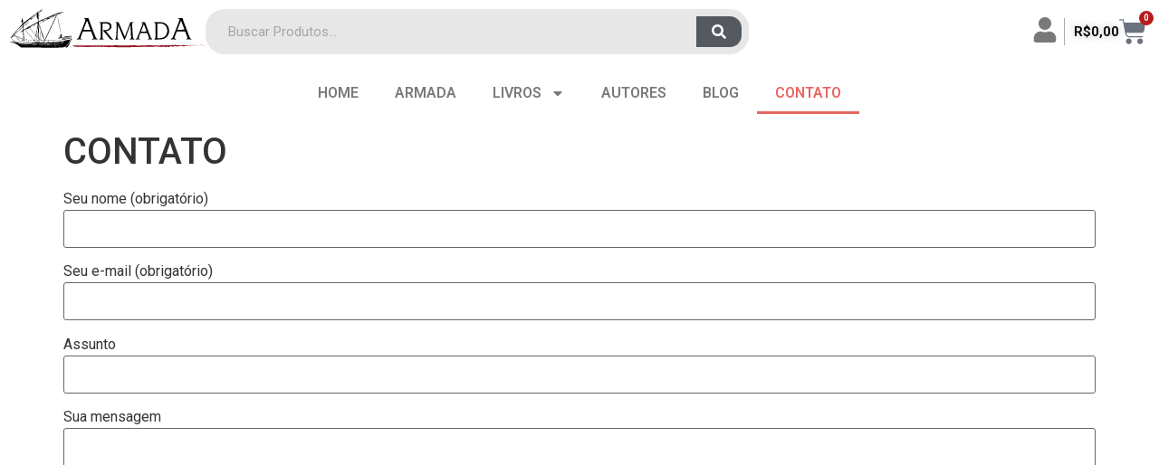

--- FILE ---
content_type: text/css; charset=UTF-8
request_url: https://editoraarmada.com.br/wp-content/uploads/elementor/css/post-1568.css?ver=1768480110
body_size: 282
content:
.elementor-kit-1568{--e-global-color-primary:#2B2E2F;--e-global-color-secondary:#54595F;--e-global-color-text:#7A7A7A;--e-global-color-accent:#E76661;--e-global-color-1f0b49f0:#4054B2;--e-global-color-6ee7388:#23A455;--e-global-color-487f7ecf:#000;--e-global-color-34d00059:#FFF;--e-global-typography-primary-font-family:"Roboto";--e-global-typography-primary-font-weight:600;--e-global-typography-secondary-font-family:"Roboto Slab";--e-global-typography-secondary-font-weight:400;--e-global-typography-text-font-family:"Roboto";--e-global-typography-text-font-weight:400;--e-global-typography-accent-font-family:"Roboto";--e-global-typography-accent-font-weight:500;}.elementor-kit-1568 button,.elementor-kit-1568 input[type="button"],.elementor-kit-1568 input[type="submit"],.elementor-kit-1568 .elementor-button{background-color:#E76661;text-shadow:0px 0px 10px rgba(0,0,0,0.3);color:#F8F8F8;}.elementor-kit-1568 button:hover,.elementor-kit-1568 button:focus,.elementor-kit-1568 input[type="button"]:hover,.elementor-kit-1568 input[type="button"]:focus,.elementor-kit-1568 input[type="submit"]:hover,.elementor-kit-1568 input[type="submit"]:focus,.elementor-kit-1568 .elementor-button:hover,.elementor-kit-1568 .elementor-button:focus{background-color:#AE1923;color:#FFFFFF;}.elementor-kit-1568 e-page-transition{background-color:#FFBC7D;}.elementor-section.elementor-section-boxed > .elementor-container{max-width:1264px;}.e-con{--container-max-width:1264px;}{}h1.entry-title{display:var(--page-title-display);}@media(max-width:1024px){.elementor-section.elementor-section-boxed > .elementor-container{max-width:1024px;}.e-con{--container-max-width:1024px;}}@media(max-width:767px){.elementor-section.elementor-section-boxed > .elementor-container{max-width:767px;}.e-con{--container-max-width:767px;}}

--- FILE ---
content_type: text/css; charset=UTF-8
request_url: https://editoraarmada.com.br/wp-content/uploads/elementor/css/post-3050.css?ver=1768480110
body_size: 2181
content:
.elementor-3050 .elementor-element.elementor-element-0c42dbd{--display:flex;--flex-direction:column;--container-widget-width:100%;--container-widget-height:initial;--container-widget-flex-grow:0;--container-widget-align-self:initial;--flex-wrap-mobile:wrap;--z-index:999;}.elementor-3050 .elementor-element.elementor-element-0c42dbd.jet-sticky-section--stuck{background-color:#FFFFFF;min-height:0px;}.elementor-3050 .elementor-element.elementor-element-0c42dbd.jet-sticky-section--stuck > .elementor-container{min-height:0px;}.elementor-3050 .elementor-element.elementor-element-0c42dbd.jet-sticky-section--stuck.jet-sticky-transition-in, .elementor-3050 .elementor-element.elementor-element-0c42dbd.jet-sticky-section--stuck.jet-sticky-transition-out{transition:margin 0.1s, padding 0.1s, background 0.1s, box-shadow 0.1s;}.elementor-3050 .elementor-element.elementor-element-0c42dbd.jet-sticky-section--stuck.jet-sticky-transition-in > .elementor-container, .elementor-3050 .elementor-element.elementor-element-0c42dbd.jet-sticky-section--stuck.jet-sticky-transition-out > .elementor-container{transition:min-height 0.1s;}.elementor-3050 .elementor-element.elementor-element-3d17a5e{--display:flex;--flex-direction:row;--container-widget-width:calc( ( 1 - var( --container-widget-flex-grow ) ) * 100% );--container-widget-height:100%;--container-widget-flex-grow:1;--container-widget-align-self:stretch;--flex-wrap-mobile:wrap;--justify-content:space-between;--align-items:center;--gap:0px 0px;--row-gap:0px;--column-gap:0px;--flex-wrap:nowrap;--padding-top:0px;--padding-bottom:0px;--padding-left:0px;--padding-right:0px;}.elementor-widget-theme-site-logo .widget-image-caption{color:var( --e-global-color-text );font-family:var( --e-global-typography-text-font-family ), Sans-serif;font-weight:var( --e-global-typography-text-font-weight );}.elementor-3050 .elementor-element.elementor-element-3a0d654{width:var( --container-widget-width, 300px );max-width:300px;--container-widget-width:300px;--container-widget-flex-grow:0;text-align:left;}.elementor-3050 .elementor-element.elementor-element-3a0d654 img{width:257px;}.elementor-3050 .elementor-element.elementor-element-6344ede{--display:flex;--flex-direction:row;--container-widget-width:calc( ( 1 - var( --container-widget-flex-grow ) ) * 100% );--container-widget-height:100%;--container-widget-flex-grow:1;--container-widget-align-self:stretch;--flex-wrap-mobile:wrap;--justify-content:center;--align-items:center;--gap:0px 0px;--row-gap:0px;--column-gap:0px;--padding-top:0px;--padding-bottom:0px;--padding-left:0px;--padding-right:0px;}.elementor-widget-search-form input[type="search"].elementor-search-form__input{font-family:var( --e-global-typography-text-font-family ), Sans-serif;font-weight:var( --e-global-typography-text-font-weight );}.elementor-widget-search-form .elementor-search-form__input,
					.elementor-widget-search-form .elementor-search-form__icon,
					.elementor-widget-search-form .elementor-lightbox .dialog-lightbox-close-button,
					.elementor-widget-search-form .elementor-lightbox .dialog-lightbox-close-button:hover,
					.elementor-widget-search-form.elementor-search-form--skin-full_screen input[type="search"].elementor-search-form__input{color:var( --e-global-color-text );fill:var( --e-global-color-text );}.elementor-widget-search-form .elementor-search-form__submit{font-family:var( --e-global-typography-text-font-family ), Sans-serif;font-weight:var( --e-global-typography-text-font-weight );background-color:var( --e-global-color-secondary );}.elementor-3050 .elementor-element.elementor-element-8073ae0{width:100%;max-width:100%;}.elementor-3050 .elementor-element.elementor-element-8073ae0 .elementor-search-form__container{min-height:50px;}.elementor-3050 .elementor-element.elementor-element-8073ae0 .elementor-search-form__submit{min-width:50px;}body:not(.rtl) .elementor-3050 .elementor-element.elementor-element-8073ae0 .elementor-search-form__icon{padding-left:calc(50px / 3);}body.rtl .elementor-3050 .elementor-element.elementor-element-8073ae0 .elementor-search-form__icon{padding-right:calc(50px / 3);}.elementor-3050 .elementor-element.elementor-element-8073ae0 .elementor-search-form__input, .elementor-3050 .elementor-element.elementor-element-8073ae0.elementor-search-form--button-type-text .elementor-search-form__submit{padding-left:calc(50px / 3);padding-right:calc(50px / 3);}.elementor-3050 .elementor-element.elementor-element-8073ae0:not(.elementor-search-form--skin-full_screen) .elementor-search-form__container{background-color:#E7E7E7;border-width:8px 8px 8px 8px;border-radius:21px;}.elementor-3050 .elementor-element.elementor-element-8073ae0.elementor-search-form--skin-full_screen input[type="search"].elementor-search-form__input{background-color:#E7E7E7;border-width:8px 8px 8px 8px;border-radius:21px;}.elementor-widget-icon.elementor-view-stacked .elementor-icon{background-color:var( --e-global-color-primary );}.elementor-widget-icon.elementor-view-framed .elementor-icon, .elementor-widget-icon.elementor-view-default .elementor-icon{color:var( --e-global-color-primary );border-color:var( --e-global-color-primary );}.elementor-widget-icon.elementor-view-framed .elementor-icon, .elementor-widget-icon.elementor-view-default .elementor-icon svg{fill:var( --e-global-color-primary );}.elementor-3050 .elementor-element.elementor-element-71ff939{width:var( --container-widget-width, 48px );max-width:48px;--container-widget-width:48px;--container-widget-flex-grow:0;}.elementor-3050 .elementor-element.elementor-element-71ff939 > .elementor-widget-container{margin:0px 0px -3px 0px;padding:0px 7px 0px 0px;}.elementor-3050 .elementor-element.elementor-element-71ff939.elementor-element{--align-self:center;}.elementor-3050 .elementor-element.elementor-element-71ff939 .elementor-icon-wrapper{text-align:center;}.elementor-3050 .elementor-element.elementor-element-71ff939.elementor-view-stacked .elementor-icon{background-color:#797979;}.elementor-3050 .elementor-element.elementor-element-71ff939.elementor-view-framed .elementor-icon, .elementor-3050 .elementor-element.elementor-element-71ff939.elementor-view-default .elementor-icon{color:#797979;border-color:#797979;}.elementor-3050 .elementor-element.elementor-element-71ff939.elementor-view-framed .elementor-icon, .elementor-3050 .elementor-element.elementor-element-71ff939.elementor-view-default .elementor-icon svg{fill:#797979;}.elementor-3050 .elementor-element.elementor-element-71ff939 .elementor-icon{font-size:28px;}.elementor-3050 .elementor-element.elementor-element-71ff939 .elementor-icon svg{height:28px;}.elementor-widget-woocommerce-menu-cart .elementor-menu-cart__toggle .elementor-button{font-family:var( --e-global-typography-primary-font-family ), Sans-serif;font-weight:var( --e-global-typography-primary-font-weight );}.elementor-widget-woocommerce-menu-cart .elementor-menu-cart__product-name a{font-family:var( --e-global-typography-primary-font-family ), Sans-serif;font-weight:var( --e-global-typography-primary-font-weight );}.elementor-widget-woocommerce-menu-cart .elementor-menu-cart__product-price{font-family:var( --e-global-typography-primary-font-family ), Sans-serif;font-weight:var( --e-global-typography-primary-font-weight );}.elementor-widget-woocommerce-menu-cart .elementor-menu-cart__footer-buttons .elementor-button{font-family:var( --e-global-typography-primary-font-family ), Sans-serif;font-weight:var( --e-global-typography-primary-font-weight );}.elementor-widget-woocommerce-menu-cart .elementor-menu-cart__footer-buttons a.elementor-button--view-cart{font-family:var( --e-global-typography-primary-font-family ), Sans-serif;font-weight:var( --e-global-typography-primary-font-weight );}.elementor-widget-woocommerce-menu-cart .elementor-menu-cart__footer-buttons a.elementor-button--checkout{font-family:var( --e-global-typography-primary-font-family ), Sans-serif;font-weight:var( --e-global-typography-primary-font-weight );}.elementor-widget-woocommerce-menu-cart .woocommerce-mini-cart__empty-message{font-family:var( --e-global-typography-primary-font-family ), Sans-serif;font-weight:var( --e-global-typography-primary-font-weight );}.elementor-3050 .elementor-element.elementor-element-6664f1d > .elementor-widget-container{margin:0px 20px 0px 0px;padding:0px 20px 0px 10px;border-style:solid;border-width:0px 0px 0px 01px;border-color:#A9A9A9;}.elementor-3050 .elementor-element.elementor-element-6664f1d.elementor-element{--align-self:center;}.elementor-3050 .elementor-element.elementor-element-6664f1d{--main-alignment:right;--divider-style:solid;--subtotal-divider-style:solid;--elementor-remove-from-cart-button:none;--remove-from-cart-button:block;--toggle-button-border-width:0px;--toggle-button-border-radius:0px;--toggle-icon-size:30px;--toggle-icon-padding:0px 0px 0px 0px;--items-indicator-background-color:#BB1C1C;--cart-border-style:none;--remove-item-button-color:#040404;--product-price-color:#5E5E5E;--cart-footer-layout:1fr 1fr;--products-max-height-sidecart:calc(100vh - 240px);--products-max-height-minicart:calc(100vh - 385px);}body:not(.rtl) .elementor-3050 .elementor-element.elementor-element-6664f1d .elementor-menu-cart__toggle .elementor-button-icon .elementor-button-icon-qty[data-counter]{right:-8px;top:-8px;}body.rtl .elementor-3050 .elementor-element.elementor-element-6664f1d .elementor-menu-cart__toggle .elementor-button-icon .elementor-button-icon-qty[data-counter]{right:8px;top:-8px;left:auto;}.elementor-3050 .elementor-element.elementor-element-6664f1d .widget_shopping_cart_content{--subtotal-divider-left-width:0;--subtotal-divider-right-width:0;}.elementor-3050 .elementor-element.elementor-element-6664f1d .elementor-menu-cart__product-name a{font-family:"Roboto", Sans-serif;font-weight:600;letter-spacing:-0.5px;}.elementor-3050 .elementor-element.elementor-element-6664f1d .elementor-menu-cart__product-price{font-family:"Roboto", Sans-serif;font-size:24px;font-weight:600;}.elementor-3050 .elementor-element.elementor-element-6664f1d .elementor-menu-cart__product-price .product-quantity{color:#5E5E5E;}.elementor-3050 .elementor-element.elementor-element-6664f1d .elementor-menu-cart__footer-buttons a.elementor-button--view-cart{font-family:"Roboto", Sans-serif;font-size:16px;font-weight:600;letter-spacing:-0.4px;}.elementor-3050 .elementor-element.elementor-element-6664f1d .elementor-menu-cart__footer-buttons a.elementor-button--checkout{font-family:"Roboto", Sans-serif;font-size:15px;font-weight:600;}.elementor-3050 .elementor-element.elementor-element-6326f47{--display:flex;--flex-direction:column;--container-widget-width:100%;--container-widget-height:initial;--container-widget-flex-grow:0;--container-widget-align-self:initial;--flex-wrap-mobile:wrap;}.elementor-widget-nav-menu .elementor-nav-menu .elementor-item{font-family:var( --e-global-typography-primary-font-family ), Sans-serif;font-weight:var( --e-global-typography-primary-font-weight );}.elementor-widget-nav-menu .elementor-nav-menu--main .elementor-item{color:var( --e-global-color-text );fill:var( --e-global-color-text );}.elementor-widget-nav-menu .elementor-nav-menu--main .elementor-item:hover,
					.elementor-widget-nav-menu .elementor-nav-menu--main .elementor-item.elementor-item-active,
					.elementor-widget-nav-menu .elementor-nav-menu--main .elementor-item.highlighted,
					.elementor-widget-nav-menu .elementor-nav-menu--main .elementor-item:focus{color:var( --e-global-color-accent );fill:var( --e-global-color-accent );}.elementor-widget-nav-menu .elementor-nav-menu--main:not(.e--pointer-framed) .elementor-item:before,
					.elementor-widget-nav-menu .elementor-nav-menu--main:not(.e--pointer-framed) .elementor-item:after{background-color:var( --e-global-color-accent );}.elementor-widget-nav-menu .e--pointer-framed .elementor-item:before,
					.elementor-widget-nav-menu .e--pointer-framed .elementor-item:after{border-color:var( --e-global-color-accent );}.elementor-widget-nav-menu{--e-nav-menu-divider-color:var( --e-global-color-text );}.elementor-widget-nav-menu .elementor-nav-menu--dropdown .elementor-item, .elementor-widget-nav-menu .elementor-nav-menu--dropdown  .elementor-sub-item{font-family:var( --e-global-typography-accent-font-family ), Sans-serif;font-weight:var( --e-global-typography-accent-font-weight );}.elementor-3050 .elementor-element.elementor-element-be5eb17 .elementor-menu-toggle{margin:0 auto;}.elementor-3050 .elementor-element.elementor-element-f5619e5 .elementor-menu-cart__close-button, .elementor-3050 .elementor-element.elementor-element-f5619e5 .elementor-menu-cart__close-button-custom{margin-left:auto;}.elementor-3050 .elementor-element.elementor-element-f5619e5{--main-alignment:right;--divider-style:solid;--subtotal-divider-style:solid;--elementor-remove-from-cart-button:none;--remove-from-cart-button:block;--toggle-button-background-color:#FFFFFF9E;--toggle-button-border-width:0px;--toggle-button-border-radius:15px;--cart-border-style:none;--remove-item-button-color:#040404;--product-price-color:#5E5E5E;--cart-footer-layout:1fr 1fr;--products-max-height-sidecart:calc(100vh - 240px);--products-max-height-minicart:calc(100vh - 385px);}.elementor-3050 .elementor-element.elementor-element-f5619e5 .elementor-menu-cart__toggle .elementor-button{box-shadow:0px 0px 10px 0px rgba(0,0,0,0.5);}.elementor-3050 .elementor-element.elementor-element-f5619e5 .widget_shopping_cart_content{--subtotal-divider-left-width:0;--subtotal-divider-right-width:0;}.elementor-3050 .elementor-element.elementor-element-f5619e5 .elementor-menu-cart__product-price .product-quantity{color:#5E5E5E;}.elementor-3050 .elementor-element.elementor-element-f5619e5 .elementor-menu-cart__footer-buttons a.elementor-button--view-cart{font-family:"Roboto", Sans-serif;font-size:16px;font-weight:600;letter-spacing:-0.4px;}.elementor-3050 .elementor-element.elementor-element-f5619e5 .elementor-menu-cart__footer-buttons a.elementor-button--checkout{font-family:"Roboto", Sans-serif;font-size:15px;font-weight:600;}.elementor-3050 .elementor-element.elementor-element-27b7c60{--display:flex;--flex-direction:column;--container-widget-width:100%;--container-widget-height:initial;--container-widget-flex-grow:0;--container-widget-align-self:initial;--flex-wrap-mobile:wrap;}.elementor-3050 .elementor-element.elementor-element-2693308 .elementor-menu-toggle{margin:0 auto;}.elementor-theme-builder-content-area{height:400px;}.elementor-location-header:before, .elementor-location-footer:before{content:"";display:table;clear:both;}@media(max-width:1024px){.elementor-3050 .elementor-element.elementor-element-0c42dbd{--flex-direction:column;--container-widget-width:100%;--container-widget-height:initial;--container-widget-flex-grow:0;--container-widget-align-self:initial;--flex-wrap-mobile:wrap;--gap:0px 0px;--row-gap:0px;--column-gap:0px;--padding-top:0px;--padding-bottom:0px;--padding-left:0px;--padding-right:0px;}.elementor-3050 .elementor-element.elementor-element-3d17a5e{--flex-direction:row;--container-widget-width:calc( ( 1 - var( --container-widget-flex-grow ) ) * 100% );--container-widget-height:100%;--container-widget-flex-grow:1;--container-widget-align-self:stretch;--flex-wrap-mobile:wrap;--align-items:flex-end;--padding-top:8px;--padding-bottom:8px;--padding-left:25px;--padding-right:25px;}.elementor-3050 .elementor-element.elementor-element-3a0d654{width:var( --container-widget-width, 300px );max-width:300px;--container-widget-width:300px;--container-widget-flex-grow:0;}.elementor-3050 .elementor-element.elementor-element-6344ede{--flex-direction:row;--container-widget-width:calc( ( 1 - var( --container-widget-flex-grow ) ) * 100% );--container-widget-height:100%;--container-widget-flex-grow:1;--container-widget-align-self:stretch;--flex-wrap-mobile:wrap;--align-items:center;}.elementor-3050 .elementor-element.elementor-element-8073ae0{width:initial;max-width:initial;}.elementor-3050 .elementor-element.elementor-element-6664f1d{width:initial;max-width:initial;--toggle-icon-padding:0px 0px 0px 0px;}.elementor-3050 .elementor-element.elementor-element-6664f1d .elementor-menu-cart__toggle .elementor-button{gap:5px;}body:not(.rtl) .elementor-3050 .elementor-element.elementor-element-6664f1d .elementor-menu-cart__toggle .elementor-button-icon .elementor-button-icon-qty[data-counter]{right:-9px;top:-9px;}body.rtl .elementor-3050 .elementor-element.elementor-element-6664f1d .elementor-menu-cart__toggle .elementor-button-icon .elementor-button-icon-qty[data-counter]{right:9px;top:-9px;left:auto;}.elementor-3050 .elementor-element.elementor-element-f5619e5{width:var( --container-widget-width, 124px );max-width:124px;--container-widget-width:124px;--container-widget-flex-grow:0;}}@media(max-width:767px){.elementor-3050 .elementor-element.elementor-element-3d17a5e{--justify-content:center;--align-items:center;--container-widget-width:calc( ( 1 - var( --container-widget-flex-grow ) ) * 100% );}.elementor-3050 .elementor-element.elementor-element-3a0d654{--container-widget-width:182px;--container-widget-flex-grow:0;width:var( --container-widget-width, 182px );max-width:182px;text-align:center;}.elementor-3050 .elementor-element.elementor-element-3a0d654.elementor-element{--align-self:center;}.elementor-3050 .elementor-element.elementor-element-3a0d654 img{width:150px;}.elementor-3050 .elementor-element.elementor-element-6326f47{--flex-direction:row;--container-widget-width:initial;--container-widget-height:100%;--container-widget-flex-grow:1;--container-widget-align-self:stretch;--flex-wrap-mobile:wrap;--justify-content:space-between;}.elementor-3050 .elementor-element.elementor-element-be5eb17{width:var( --container-widget-width, 47px );max-width:47px;--container-widget-width:47px;--container-widget-flex-grow:0;}.elementor-3050 .elementor-element.elementor-element-27b7c60{--flex-direction:row;--container-widget-width:initial;--container-widget-height:100%;--container-widget-flex-grow:1;--container-widget-align-self:stretch;--flex-wrap-mobile:wrap;--justify-content:space-between;}.elementor-3050 .elementor-element.elementor-element-2693308{width:var( --container-widget-width, 47px );max-width:47px;--container-widget-width:47px;--container-widget-flex-grow:0;}}/* Start custom CSS for search-form, class: .elementor-element-8073ae0 */@media (min-width: 1200px) {
    .elementor-3050 .elementor-element.elementor-element-8073ae0 {
        max-width: 600px!important;
    }
}

@media (max-width: 1199px) {
    .elementor-3050 .elementor-element.elementor-element-8073ae0 {
        max-width: 450px!important;
    }
}/* End custom CSS */
/* Start custom CSS for woocommerce-menu-cart, class: .elementor-element-6664f1d */.elementor-3050 .elementor-element.elementor-element-6664f1d a {
    background-color: transparent;
    color: black;
}

.elementor-3050 .elementor-element.elementor-element-6664f1d p.stock.in-stock.in_stock_color.woo-custom-stock-status {
    color: #9a7e7e;
    font-size: 11px;
    letter-spacing: 0.1px;
}

.elementor-3050 .elementor-element.elementor-element-6664f1d img.attachment-woocommerce_thumbnail.size-woocommerce_thumbnail {
    overflow-clip-margin: content-box;
    overflow: clip;
    color: rebeccapurple;
    image-rendering: auto;
    height: 100px;
    object-fit: fill;
    border-radius: 4px;
    box-shadow: 5px 3px 8px rgb(88 88 88 / 35%);
}

.elementor-3050 .elementor-element.elementor-element-6664f1d a#elementor-menu-cart__toggle_button {
    display: flex;
    flex-direction: row;
    gap: 5px;
}/* End custom CSS */

--- FILE ---
content_type: text/css; charset=UTF-8
request_url: https://editoraarmada.com.br/wp-content/uploads/elementor/css/post-3037.css?ver=1768480110
body_size: 1039
content:
.elementor-3037 .elementor-element.elementor-element-109c34b{--display:grid;--e-con-grid-template-columns:repeat(3, 1fr);--e-con-grid-template-rows:repeat(1, 1fr);--grid-auto-flow:row;}.elementor-3037 .elementor-element.elementor-element-109c34b:not(.elementor-motion-effects-element-type-background), .elementor-3037 .elementor-element.elementor-element-109c34b > .elementor-motion-effects-container > .elementor-motion-effects-layer{background-color:#000000;}.elementor-3037 .elementor-element.elementor-element-993d2f0{--display:flex;--flex-direction:column;--container-widget-width:calc( ( 1 - var( --container-widget-flex-grow ) ) * 100% );--container-widget-height:initial;--container-widget-flex-grow:0;--container-widget-align-self:initial;--flex-wrap-mobile:wrap;--justify-content:center;--align-items:flex-start;}.elementor-3037 .elementor-element.elementor-element-993d2f0.e-con{--flex-grow:0;--flex-shrink:0;}.elementor-widget-heading .elementor-heading-title{font-family:var( --e-global-typography-primary-font-family ), Sans-serif;font-weight:var( --e-global-typography-primary-font-weight );color:var( --e-global-color-primary );}.elementor-3037 .elementor-element.elementor-element-a6dc14f{text-align:left;}.elementor-3037 .elementor-element.elementor-element-a6dc14f .elementor-heading-title{font-size:16px;color:#C4C4C4;}.elementor-widget-text-editor{font-family:var( --e-global-typography-text-font-family ), Sans-serif;font-weight:var( --e-global-typography-text-font-weight );color:var( --e-global-color-text );}.elementor-widget-text-editor.elementor-drop-cap-view-stacked .elementor-drop-cap{background-color:var( --e-global-color-primary );}.elementor-widget-text-editor.elementor-drop-cap-view-framed .elementor-drop-cap, .elementor-widget-text-editor.elementor-drop-cap-view-default .elementor-drop-cap{color:var( --e-global-color-primary );border-color:var( --e-global-color-primary );}.elementor-3037 .elementor-element.elementor-element-cb2e0c5{font-family:"Roboto", Sans-serif;font-size:14px;font-weight:400;color:#8F8F8F;}.elementor-3037 .elementor-element.elementor-element-2b7fc88{--display:flex;--flex-direction:column;--container-widget-width:calc( ( 1 - var( --container-widget-flex-grow ) ) * 100% );--container-widget-height:initial;--container-widget-flex-grow:0;--container-widget-align-self:initial;--flex-wrap-mobile:wrap;--justify-content:center;--align-items:stretch;--gap:0px 0px;--row-gap:0px;--column-gap:0px;}.elementor-widget-image .widget-image-caption{color:var( --e-global-color-text );font-family:var( --e-global-typography-text-font-family ), Sans-serif;font-weight:var( --e-global-typography-text-font-weight );}.elementor-3037 .elementor-element.elementor-element-e663768 > .elementor-widget-container{margin:-9px -9px -9px -9px;}.elementor-3037 .elementor-element.elementor-element-e663768 img{width:244px;}.elementor-3037 .elementor-element.elementor-element-1467590 > .elementor-widget-container{margin:8px 0px 0px 0px;}.elementor-3037 .elementor-element.elementor-element-1467590{text-align:center;}.elementor-3037 .elementor-element.elementor-element-1467590 .elementor-heading-title{font-size:25px;color:#616161;}.elementor-3037 .elementor-element.elementor-element-b567b14{--display:flex;--overflow:hidden;}.elementor-3037 .elementor-element.elementor-element-c4afd24{text-align:right;}.elementor-3037 .elementor-element.elementor-element-c4afd24 .elementor-heading-title{font-size:16px;color:#BDBDBD;}.elementor-3037 .elementor-element.elementor-element-d72e907 .jet-nav--horizontal{justify-content:space-between;text-align:left;}.elementor-3037 .elementor-element.elementor-element-d72e907 .jet-nav--vertical .menu-item-link-top{justify-content:space-between;text-align:left;}.elementor-3037 .elementor-element.elementor-element-d72e907 .jet-nav--vertical-sub-bottom .menu-item-link-sub{justify-content:space-between;text-align:left;}.elementor-3037 .elementor-element.elementor-element-d72e907 .jet-mobile-menu.jet-mobile-menu-trigger-active .menu-item-link{justify-content:space-between;text-align:left;}.elementor-3037 .elementor-element.elementor-element-d72e907{width:var( --container-widget-width, 119px );max-width:119px;--container-widget-width:119px;--container-widget-flex-grow:0;}.elementor-3037 .elementor-element.elementor-element-d72e907 > .elementor-widget-container{margin:0rem 2rem 0rem 0rem;}.elementor-3037 .elementor-element.elementor-element-d72e907.elementor-element{--align-self:flex-end;}.elementor-3037 .elementor-element.elementor-element-d72e907 .menu-item-link-top{color:#C5C5C5;padding:0px 0px 0px 0px;}.elementor-3037 .elementor-element.elementor-element-d72e907 .menu-item-link-top .jet-nav-link-text{font-size:14px;}.elementor-3037 .elementor-element.elementor-element-d72e907 .menu-item:hover > .menu-item-link-top{color:#B9B9B9;}.elementor-3037 .elementor-element.elementor-element-d72e907 .menu-item-link-sub{background-color:#3E3E3E;color:#D5D5D5;}.elementor-3037 .elementor-element.elementor-element-d72e907 .menu-item:hover > .menu-item-link-sub{color:#9F9F9F;}.elementor-3037 .elementor-element.elementor-element-9b98223{--display:flex;--flex-direction:column;--container-widget-width:100%;--container-widget-height:initial;--container-widget-flex-grow:0;--container-widget-align-self:initial;--flex-wrap-mobile:wrap;--padding-top:50px;--padding-bottom:50px;--padding-left:0px;--padding-right:0px;}.elementor-3037 .elementor-element.elementor-element-9b98223:not(.elementor-motion-effects-element-type-background), .elementor-3037 .elementor-element.elementor-element-9b98223 > .elementor-motion-effects-container > .elementor-motion-effects-layer{background-color:#2B2B2B;}.elementor-3037 .elementor-element.elementor-element-f4c6df1{text-align:center;}.elementor-3037 .elementor-element.elementor-element-f4c6df1 .elementor-heading-title{color:#FFFFFF;}.elementor-theme-builder-content-area{height:400px;}.elementor-location-header:before, .elementor-location-footer:before{content:"";display:table;clear:both;}@media(min-width:768px){.elementor-3037 .elementor-element.elementor-element-993d2f0{--width:250px;}}@media(max-width:1024px){.elementor-3037 .elementor-element.elementor-element-109c34b{--e-con-grid-template-columns:repeat(3, 1fr);--e-con-grid-template-rows:repeat(1, 1fr);--grid-auto-flow:row;}.elementor-3037 .elementor-element.elementor-element-993d2f0{--flex-direction:column;--container-widget-width:100%;--container-widget-height:initial;--container-widget-flex-grow:0;--container-widget-align-self:initial;--flex-wrap-mobile:wrap;}.elementor-3037 .elementor-element.elementor-element-cb2e0c5{font-size:14px;line-height:1em;}.elementor-3037 .elementor-element.elementor-element-2b7fc88{--justify-content:center;}.elementor-3037 .elementor-element.elementor-element-c4afd24{text-align:right;}.elementor-3037 .elementor-element.elementor-element-d72e907 > .elementor-widget-container{margin:0rem 01rem 0rem 0rem;}}@media(max-width:767px){.elementor-3037 .elementor-element.elementor-element-109c34b{--e-con-grid-template-columns:repeat(1, 1fr);--gap:10px 10px;--row-gap:10px;--column-gap:10px;--grid-auto-flow:row;--padding-top:2rem;--padding-bottom:0rem;--padding-left:0rem;--padding-right:0rem;}.elementor-3037 .elementor-element.elementor-element-993d2f0{--align-items:center;--container-widget-width:calc( ( 1 - var( --container-widget-flex-grow ) ) * 100% );}.elementor-3037 .elementor-element.elementor-element-cb2e0c5{text-align:center;}.elementor-3037 .elementor-element.elementor-element-b567b14{--padding-top:0rem;--padding-bottom:1rem;--padding-left:0rem;--padding-right:0rem;}.elementor-3037 .elementor-element.elementor-element-c4afd24{text-align:center;}.elementor-3037 .elementor-element.elementor-element-d72e907 .jet-nav--horizontal{justify-content:center;text-align:center;}.elementor-3037 .elementor-element.elementor-element-d72e907 .jet-nav--vertical .menu-item-link-top{justify-content:center;text-align:center;}.elementor-3037 .elementor-element.elementor-element-d72e907 .jet-nav--vertical-sub-bottom .menu-item-link-sub{justify-content:center;text-align:center;}.elementor-3037 .elementor-element.elementor-element-d72e907 .jet-mobile-menu.jet-mobile-menu-trigger-active .menu-item-link{justify-content:center;text-align:center;}.elementor-3037 .elementor-element.elementor-element-d72e907.elementor-element{--align-self:center;}.elementor-3037 .elementor-element.elementor-element-9b98223{--padding-top:30px;--padding-bottom:30px;--padding-left:10px;--padding-right:10px;}}

--- FILE ---
content_type: image/svg+xml
request_url: https://editoraarmada.com.br/wp-content/uploads/2020/06/logo-armada-horiz.svg
body_size: 22343
content:
<svg xmlns="http://www.w3.org/2000/svg" width="400" height="88" viewBox="0 0 400 88" fill="none"><g clip-path="url(#clip0_722_3)"><path fill-rule="evenodd" clip-rule="evenodd" d="M69.0042 -1.07085C68.5127 -0.795581 68.0396 -0.448504 67.9528 -0.300086C67.866 -0.151422 68.2356 -0.268545 68.7743 -0.560476C69.3127 -0.8524 69.8197 -1.20499 69.901 -1.34418C70.0929 -1.67269 70.0595 -1.66252 69.0042 -1.07085ZM65.9949 1.0375C65.2176 1.63919 63.712 2.74648 62.6491 3.49811C61.5862 4.24974 60.2722 5.2441 59.729 5.70772C58.6041 6.66762 58.2895 6.77845 58.7101 6.06595C58.9276 5.69771 58.9289 5.50448 58.7146 5.30064C58.2921 4.89871 57.8378 5.31463 57.9806 5.97254C58.145 6.72897 57.584 7.26161 53.7037 10.0335C51.9697 11.2721 49.2531 13.2332 47.6666 14.3915C46.0799 15.5497 43.2607 17.5985 41.4014 18.9442C35.7295 23.0492 31.5837 26.1967 29.9415 27.6446L28.378 29.0232L28.2725 27.8472C28.2146 27.2005 28.2443 26.4894 28.3385 26.267C28.6536 25.5252 28.5124 22.3253 28.1592 22.1997C27.9816 22.1368 27.8288 21.7866 27.8197 21.4218C27.7929 20.3473 27.2004 17.661 26.9913 17.6662C26.8854 17.6688 26.7342 18.1979 26.6553 18.8421C26.4468 20.5456 25.9935 22.3279 25.4441 23.6041C24.8191 25.0564 24.8311 25.1724 25.708 26.1222C26.2381 26.6962 26.4788 27.2325 26.5539 28.0049C26.6432 28.9252 26.7502 29.1041 27.2766 29.2149C27.9468 29.3557 28.2067 29.0452 20.2651 37.5943C15.3089 42.9289 3.86514 56.4745 3.87801 56.9907C3.88055 57.0924 3.59334 57.4933 3.23968 57.8812L2.59673 58.5867L3.19525 58.5639C3.52435 58.5515 4.00444 58.3736 4.26162 58.1686C4.51906 57.9638 4.91301 57.7915 5.13731 57.7859C5.55373 57.7755 8.03525 55.8981 9.3717 54.5822C10.4401 53.5303 11.0289 53.0486 10.8418 53.3794C10.7513 53.5387 11.0432 54.0265 11.4979 54.4761C11.9481 54.9215 13.3912 56.4059 14.7047 57.775C16.0181 59.1438 17.5472 60.5761 18.1027 60.9573C18.6582 61.3387 19.6254 62.2506 20.2521 62.9839C20.8788 63.7173 21.6657 64.6344 22.0008 65.0218L22.6101 65.7261L18.5753 65.6676C16.3562 65.6357 14.0957 65.5129 13.5519 65.3949C13.0082 65.277 12.2315 65.1263 11.8262 65.0597C10.8564 64.9007 9.16264 63.4902 6.66158 60.759C5.54183 59.5363 4.51766 58.5388 4.38574 58.5421C3.89905 58.5542 4.70395 59.493 7.87875 62.6157C9.65239 64.3605 11.1832 65.9707 11.2807 66.1942C11.3783 66.4174 11.4646 66.4895 11.4728 66.3541C11.5208 65.5594 11.8524 65.4693 13.5795 65.7811C14.5204 65.9511 17.0499 66.1068 19.2009 66.1272C21.4038 66.1482 23.2265 66.2738 23.3748 66.4149C23.6914 66.716 24.116 66.7406 23.9241 66.4465C23.8001 66.2569 24.3976 66.3302 26.307 66.7393C27.073 66.9033 27.2586 66.4604 26.4987 66.2817C26.0054 66.1657 25.9643 65.7427 26.3077 64.3102C26.4168 63.8555 26.5943 63.6583 26.8222 63.7392C27.1132 63.8425 32.2183 64.899 34.3218 65.2912C34.717 65.3647 34.5811 65.2396 33.9444 64.9428C33.3972 64.688 32.6667 64.4837 32.3207 64.4887C30.9276 64.5092 30.952 64.6229 30.2834 55.0696C29.9432 50.2111 29.6033 45.6291 29.5278 44.8874L29.3904 43.5389L30.9373 42.5786C32.5469 41.5793 33.234 41.3808 33.2472 41.9109C33.2515 42.0824 33.7246 42.7618 34.2986 43.421C34.8726 44.0802 36.2328 45.8863 37.3216 47.4343C39.4704 50.49 41.6084 53.0572 44.8118 56.4279C45.9415 57.6165 47.5234 59.4022 48.3275 60.3961L49.7895 62.2032L49.0885 62.3539L48.3874 62.5048L49.1602 62.6473C50.358 62.8684 50.8021 63.4293 50.6669 64.5499C50.6035 65.0738 50.4962 65.9565 50.4286 66.5115L50.3053 67.5204L47.4404 67.4397C45.8645 67.3954 43.7234 67.317 42.6825 67.2655L40.7895 67.1721L40.5944 65.8732C40.4868 65.1589 40.424 64.0098 40.4545 63.3201C40.4963 62.3759 40.4262 62.0677 40.1712 62.074C39.8941 62.0812 39.8759 62.5349 40.0715 64.5732L40.3106 67.0636L37.53 66.9641C35.9703 66.9083 34.6738 66.7489 34.5772 66.6009C34.4824 66.4556 34.2553 66.3909 34.0726 66.4569C33.2557 66.7519 35.0917 67.1616 37.8855 67.3077C39.5381 67.3941 41.8329 67.5502 42.9847 67.6542C44.1365 67.7585 47.1816 67.876 49.7515 67.9154C54.3652 67.986 54.3963 67.9901 52.2179 68.2416C47.5316 68.7824 40.3063 68.9899 37.0592 68.6771C35.3367 68.5108 33.2319 68.3903 32.3818 68.4085C31.5314 68.427 30.1409 68.3144 29.2919 68.1584C28.4426 68.0026 27.7057 67.9189 27.6545 67.9728C27.6034 68.0267 27.6204 68.275 27.6923 68.5249C27.8303 69.003 28.3004 69.0914 31.8407 69.3037C32.7885 69.3607 34.4535 69.5864 35.5406 69.8056C37.4391 70.1884 40.8531 70.4061 43.865 70.3369C44.8483 70.3144 45.2418 70.3903 45.1303 70.5811C45.0152 70.7782 45.3127 70.8005 46.1624 70.6582C48.9133 70.197 53.9057 70.0624 56.3167 70.3843C58.978 70.7395 61.6793 70.7444 62.202 70.3951C62.3875 70.2711 62.47 70.0013 62.3852 69.7957C62.2515 69.4716 62.5699 69.4249 64.7993 69.441C66.2116 69.4515 67.4263 69.3588 67.4987 69.2349C67.6883 68.9106 70.3493 68.8897 75.5139 69.1727C77.9954 69.3084 80.9541 69.4522 82.0884 69.492C83.2229 69.5318 84.1897 69.6011 84.2368 69.6461C84.2839 69.6909 84.0638 70.1295 83.7476 70.6206C83.4312 71.1118 83.0574 72.0242 82.9169 72.6479C82.7763 73.2715 82.5108 73.9131 82.327 74.0735C81.8759 74.4675 81.899 74.1732 82.4415 72.632C83.0533 70.8931 83.0204 69.937 82.3416 69.7403C81.6339 69.5348 81.2994 69.9893 80.9528 71.6271C80.7947 72.3746 80.5153 73.2665 80.3318 73.609L79.9983 74.2319L80.1313 73.4911C80.2044 73.0837 80.3079 72.0581 80.3613 71.2117L80.4581 69.673L79.6924 69.6921C78.988 69.7096 78.9285 69.7768 78.9473 70.5329C78.9597 71.0284 78.7865 71.527 78.5113 71.7888C78.2602 72.0278 77.9948 72.5939 77.9215 73.047C77.848 73.5001 77.6268 73.9373 77.4295 74.0187C77.1285 74.1429 77.1333 74.0187 77.4596 73.2429C77.6733 72.7346 77.881 71.8082 77.9215 71.1838C77.9827 70.2366 77.9196 70.0327 77.5407 69.9517C76.6107 69.7527 76.2306 70.0252 76.2518 70.8756C76.2642 71.3741 76.1303 71.7498 75.9071 71.8419C75.7064 71.9246 75.5476 72.2117 75.5543 72.48C75.5691 73.0752 75.0982 74.2311 74.8383 74.2376C74.641 74.2425 74.8642 73.1677 75.2285 72.3571C75.3447 72.0988 75.3683 71.4468 75.2808 70.9082C75.1359 70.0146 75.0518 69.9238 74.3199 69.8718C73.7185 69.829 73.4854 69.927 73.3886 70.2637C73.3173 70.5108 73.1093 71.01 72.9263 71.3735C72.7432 71.7369 72.6013 72.3555 72.611 72.7478C72.6208 73.1403 72.4627 73.6801 72.2594 73.9477C71.8953 74.4273 71.8918 74.4271 72.0043 73.9396C72.8998 70.062 72.8959 70.0034 71.74 69.9368C71.0214 69.8955 70.7862 69.9835 70.686 70.3318C70.6149 70.5784 70.4068 71.0774 70.2239 71.4409C70.0407 71.8043 69.8963 72.3199 69.9029 72.5865C69.9096 72.853 69.7348 73.2275 69.5146 73.4186C69.1527 73.7324 69.1404 73.7136 69.3868 73.2222C69.5367 72.923 69.6508 72.3361 69.6404 71.9175C69.63 71.4992 69.7674 71.0966 69.9458 71.023C70.4972 70.7954 70.2871 70.2002 69.6152 70.0867C67.656 69.756 66.2323 69.7504 66.0051 70.0724C65.875 70.2571 65.5396 71.2123 65.2601 72.1956C64.7298 74.0595 64.1841 74.9364 64.5571 73.3247C64.6749 72.8156 64.8169 71.8335 64.8727 71.1422C64.9602 70.0572 64.9108 69.8714 64.5139 69.7864C63.634 69.5979 63.1977 69.863 63.2154 70.5746L63.2324 71.2558L56.3131 71.4048L49.3941 71.5537L49.018 72.7771C48.811 73.4499 48.512 74.0473 48.3531 74.1046C47.9343 74.2558 47.9927 73.9031 48.5275 73.0501C49.0008 72.2952 49.1364 71.4633 48.794 71.415C48.6921 71.4006 47.6132 71.383 46.3962 71.376C37.2014 71.3226 32.703 71.0579 30.6401 70.4494C30.2315 70.3288 28.7957 70.1357 27.4496 70.0208C24.9688 69.8086 19.8596 68.8132 18.0465 68.1888C17.0715 67.853 17.1048 67.8455 20.0023 67.7526C21.6234 67.7007 23.0782 67.5717 23.2354 67.4663C23.3923 67.3609 21.953 67.3129 20.0369 67.3595C17.6487 67.4175 15.0025 67.2748 11.623 66.9061C3.6643 66.0377 1.89529 65.8886 1.72114 66.0714C1.35511 66.4564 2.37972 66.9394 4.0084 67.1495C9.26563 67.8279 14.2855 70.0194 19.1046 73.7403C19.8297 74.3001 21.4444 75.4279 22.693 76.2467L24.9629 77.7353L32.0725 77.7741C35.9827 77.7955 43.8832 77.8104 49.6294 77.8073C55.3755 77.8041 63.5621 77.8256 67.8218 77.8551C106.63 78.1241 111.439 77.9164 114.854 75.8233C116.319 74.925 119.484 71.3195 121.145 68.6568C122.687 66.1839 124.897 61.7912 124.69 61.6111C124.555 61.494 120.772 62.0652 118.327 62.572C114.898 63.2829 110.609 64.3126 110.28 64.5042C110.089 64.6151 109.929 65.0775 109.925 65.5316C109.893 68.9209 109.955 68.6917 109.065 68.7139C108.619 68.725 108.147 68.6345 108.015 68.5129C107.796 68.31 101.886 69.1505 101.705 69.4104C101.599 69.5625 100.46 72.8896 100.284 73.5601C100.201 73.8766 100.074 74.0793 100.002 74.0104C99.9297 73.9416 100.191 72.9256 100.583 71.7524C100.974 70.5792 101.287 69.3001 101.277 68.9098C101.267 68.5194 101.368 68.129 101.501 68.0422C101.634 67.9553 101.748 68.0567 101.753 68.2672C101.759 68.53 101.997 68.6443 102.51 68.6315C103.575 68.605 106.967 67.7881 107.333 67.47C107.55 67.2807 107.83 67.2829 108.287 67.4772C108.642 67.6286 108.985 67.6968 109.05 67.6288C109.272 67.3956 108.808 65.82 108.43 65.5217C107.873 65.0826 104.671 65.2986 101.941 65.9598C99.9211 66.4487 98.424 66.5701 90.4093 66.8933L81.199 67.2648L80.7591 64.7835C80.5171 63.4189 80.3791 62.3022 80.4526 62.3021C80.5258 62.3023 82.5799 62.4162 85.017 62.5555C87.4542 62.6949 90.5666 62.7817 91.9333 62.7484C94.494 62.6862 94.8039 62.7803 96.1794 64.0367C96.3535 64.1956 96.8531 64.2689 97.2897 64.2C97.7265 64.1309 99.9567 63.7663 102.246 63.3897C104.535 63.013 106.684 62.6996 107.022 62.6934C107.783 62.6793 114.385 61.2791 115.145 60.9703C115.987 60.6281 120.316 59.8407 122.8 59.5779C124.857 59.3602 125.011 59.3058 125.073 58.7755C125.138 58.2186 125.106 58.2105 123.589 58.4047C120.501 58.8 111.235 60.5995 109.722 61.0977C107.377 61.8697 107.426 61.8958 107.582 59.9633C107.655 59.049 107.813 58.2344 107.932 58.1533C108.052 58.0721 109.492 57.7735 111.132 57.4895C112.773 57.2052 114.282 56.8773 114.486 56.7603C114.691 56.6434 115.426 56.3773 116.119 56.169C118.055 55.5876 117.499 56.2012 115.173 57.2132C114.075 57.6909 112.957 58.1797 112.689 58.2994C112.422 58.4189 111.35 58.6799 110.307 58.8792C108.97 59.1347 108.414 59.3455 108.42 59.5936C108.426 59.8624 108.66 59.9086 109.408 59.7892C109.947 59.7033 110.452 59.7315 110.53 59.8517C110.787 60.2445 111.604 60.0589 111.86 59.5494C112.122 59.0303 113.317 58.8122 113.329 59.2814C113.332 59.4244 113.461 59.4593 113.615 59.3586C114.163 59.0011 116.927 58.4302 120.914 57.8512C123.136 57.5284 125.377 57.1805 125.893 57.0784L126.83 56.8928L126.688 58.0381C126.59 58.8178 126.632 59.181 126.818 59.1764C126.972 59.1726 127.082 58.7547 127.068 58.2231C127.055 57.7023 127.1 56.5808 127.168 55.7303L127.29 54.1843L124.369 54.4206C122.763 54.5504 120.512 54.8184 119.368 55.0158C118.224 55.2132 116.847 55.3127 116.308 55.2364C115.731 55.1552 114.975 55.2315 114.469 55.4226C113.996 55.6011 113.181 55.8369 112.659 55.9468C112.136 56.0567 111.424 56.3574 111.078 56.6145C110.731 56.8719 109.909 57.1699 109.252 57.277C108.595 57.3839 107.935 57.5222 107.785 57.584C107.589 57.6648 107.48 56.4311 107.401 53.2312C107.317 49.8771 107.212 48.7424 106.98 48.6712C106.76 48.6042 106.679 48.9255 106.7 49.776C106.728 50.9183 106.69 50.9907 105.898 51.2998C105.064 51.6249 103.6 53.6033 103.619 54.3778C103.624 54.5739 103.08 55.2966 102.41 55.9843C101.169 57.2578 100.483 58.4133 100.209 59.6865C100.076 60.3051 100.113 60.3725 100.494 60.2042C100.735 60.0979 101.267 59.9214 101.676 59.8121C102.086 59.7029 103.315 59.2423 104.408 58.7891C105.502 58.3358 106.511 57.9621 106.65 57.9586C106.806 57.9547 106.925 58.8069 106.959 60.1632C107.012 62.2883 106.993 62.3751 106.462 62.4011C105.624 62.4421 102.545 62.8899 99.5948 63.3995L96.9551 63.8554L95.6557 63.0267C94.4129 62.2343 94.2609 62.2004 92.1766 62.2524C90.9779 62.2823 87.4896 62.1933 84.4249 62.0544C81.3601 61.9157 77.7267 61.8704 76.3504 61.9541L73.8484 62.1062L74.5139 60.8549C74.88 60.1666 76.8683 56.0566 78.9323 51.7215C80.9961 47.3861 83.5694 42.0125 84.6507 39.7802C86.7693 35.4058 94.0529 20.16 95.9997 16.0251C96.6551 14.633 97.1871 13.3256 97.182 13.12C97.1605 12.2592 99.5919 11.031 103.099 10.1307C104.515 9.7672 106.903 8.60425 106.894 8.28171C106.885 7.89971 106.362 8.03886 104.208 8.99663C103.072 9.50208 101.487 9.99954 100.686 10.1018C99.4821 10.256 99.0982 10.4273 98.4636 11.0943C98.0418 11.5379 97.2073 12.1528 96.6093 12.4607C95.1766 13.199 91.9608 13.963 91.8285 13.5966C91.7751 13.4492 91.4457 13.6339 91.0961 14.0074C90.4381 14.7106 87.0012 16.5388 84.8724 17.3183C82.9864 18.0086 81.4654 18.2716 80.3194 18.1053L79.2716 17.9532L82.0546 16.9404C86.3995 15.3594 90.5307 13.6543 92.2557 12.73C93.123 12.2655 94.929 11.4946 96.2692 11.0172C97.6093 10.5399 98.8975 10.0496 99.1317 9.92749C99.7474 9.60709 103.051 8.44955 105.04 7.85747C108.897 6.70925 111.074 6.00851 111.202 5.87356C111.606 5.44856 110.71 5.49695 107.895 6.05236C101.16 7.3815 100.425 7.59867 94.4012 10.0437C87.3998 12.8855 85.4011 13.7266 82.9517 14.8619C81.5568 15.5085 78.2809 16.9386 75.6719 18.0403C73.0628 19.1419 70.3265 20.3162 69.5912 20.6499C68.8559 20.9836 68.0349 21.3286 67.7666 21.4164C67.4984 21.5042 65.6938 22.3313 63.7563 23.2545L60.2336 24.9329L60.1428 24.0213C60.093 23.5201 59.945 22.8913 59.814 22.6242C59.4389 21.8588 59.2698 19.7781 59.5906 19.8775C59.741 19.9241 59.8728 20.2205 59.8836 20.5361C59.8944 20.8517 60.0239 21.1466 60.1713 21.1918C60.3452 21.245 60.4787 20.387 60.5502 18.757C60.6126 17.3349 60.8531 15.6449 61.1035 14.8718C61.5846 13.3852 61.6535 12.004 61.2576 11.7727C61.1159 11.69 61.0149 11.9017 61.024 12.2635C61.0327 12.6136 60.883 13.3031 60.6915 13.7958C60.5 14.2885 60.2895 15.3134 60.2239 16.0733C60.0335 18.2766 59.7219 18.4279 59.6315 16.3607C59.5871 15.3478 59.5661 14.2422 59.585 13.9038C59.6191 13.2906 60.4506 11.6183 60.8001 11.4594C60.9012 11.4134 60.8864 11.1925 60.767 10.9686C60.2115 9.92651 59.7057 8.68772 59.6972 8.34823C59.6921 8.14262 60.1597 7.75118 60.7365 7.4787C61.7247 7.01186 63.9172 5.54454 65.6826 4.1685C66.5816 3.4679 67.4887 1.98864 67.2998 1.53123C67.2171 1.3305 66.813 1.5768 66.1373 2.23963C65.5676 2.79829 64.3429 3.89292 63.4159 4.67238C62.4889 5.45184 61.5983 6.22425 61.4373 6.38902C60.435 7.41223 58.5824 8.09113 59.0699 7.25651C59.188 7.05422 62.2238 4.56322 66.0184 1.55507C66.9817 0.791172 67.7866 -0.0658655 67.534 -0.0595683C67.465 -0.057847 66.7722 0.4358 65.9949 1.0375ZM57.4046 8.5074C57.1863 8.76135 57.0892 9.0467 57.1892 9.14179C57.2891 9.23689 57.1961 9.25248 56.9825 9.17669C56.6194 9.0476 53.7383 11.1955 46.314 17.13C43.4328 19.4331 43.3334 19.5857 44.8792 19.3319C47.3311 18.9288 51.1909 16.2268 51.8929 14.4218C52.2226 13.5739 52.8622 13.0223 53.9055 12.6863C54.4967 12.4961 54.5025 12.505 54.0968 12.9832C53.8666 13.2544 53.7635 13.5576 53.8678 13.6565C53.972 13.7557 53.9405 13.8029 53.7978 13.7612C53.4564 13.6621 52.2835 14.7254 51.4639 15.8773C51.1041 16.3833 49.913 17.4169 48.817 18.1743C47.7213 18.9314 46.2686 20.0804 45.5888 20.7273C44.909 21.3743 44.2951 21.905 44.2244 21.9068C44.1536 21.9086 44.0163 21.5878 43.9195 21.1939C43.8226 20.8001 43.5816 20.3504 43.3837 20.1943C42.9597 19.86 42.6494 20.0929 35.315 26.2533C27.6759 32.6696 28.4887 31.816 28.7287 33.1701C28.8423 33.8096 29.0666 34.3293 29.2275 34.3252C30.137 34.3026 35.9077 29.5353 38.6984 26.501C39.6512 25.4651 40.4819 24.6661 40.5443 24.7255C40.858 25.024 38.8554 27.533 37.4756 28.5703C36.1559 29.5625 34.9388 30.8802 34.9494 31.3052C34.951 31.3708 36.0727 32.4071 37.4424 33.6079L39.9323 35.7913L46.2026 32.4775C49.6511 30.6549 53.9748 28.3221 55.8108 27.2933L59.149 25.4228L58.9527 22.7349C58.7441 19.8821 58.5462 19.361 57.1836 18.0787C56.34 17.2849 56.2265 16.8704 57.0554 17.6112C57.86 18.33 58.0594 18.2543 57.5941 17.407C57.378 17.0135 57.1943 16.4188 57.186 16.0857C57.1777 15.7525 57.0552 15.4444 56.914 15.4012C56.7728 15.358 56.624 14.9377 56.5835 14.4673C56.543 13.9966 56.4426 13.5581 56.3605 13.4926C56.2783 13.427 56.1354 12.9599 56.0426 12.4546C55.8987 11.6701 55.9897 11.3761 56.6667 10.4421C57.5779 9.18446 58.0606 8.29194 57.908 8.14654C57.8495 8.09122 57.6233 8.25368 57.4046 8.5074ZM56.756 11.165C56.6572 11.2705 56.5948 11.8081 56.617 12.3597C56.6539 13.2687 56.6786 13.3052 56.8839 12.7517C57.1354 12.0731 57.0379 10.8637 56.756 11.165ZM54.9898 11.8061C54.9096 11.9433 54.9546 12.0528 55.0898 12.0494C55.2249 12.0461 55.401 11.9311 55.4811 11.7939C55.5613 11.6567 55.5163 11.5472 55.3812 11.5505C55.246 11.5539 55.0699 11.6689 54.9898 11.8061ZM55.3421 14.9611C55.1878 15.6672 55.2524 15.8822 55.7659 16.3706L56.3717 16.9471L56.3499 16.0731C56.3351 15.4791 56.2315 15.2391 56.0266 15.3236C55.8429 15.3994 55.686 15.1902 55.6246 14.7879C55.5273 14.148 55.5186 14.1534 55.3421 14.9611ZM94.1292 13.9254C93.3271 14.2895 92.3956 14.6819 92.0592 14.7975C91.7229 14.9131 90.8599 15.3239 90.1417 15.7106C89.4237 16.0972 87.5653 16.9463 86.0121 17.5973C84.4587 18.2484 82.7556 19.014 82.227 19.299C81.6985 19.5841 80.5507 20.1373 79.6765 20.5285C77.6618 21.4297 70.8271 24.599 69.7035 25.1528C69.236 25.3834 68.3088 25.9083 67.6431 26.3194C66.9773 26.7305 65.5024 27.4735 64.3655 27.9703C63.2287 28.4674 62.1619 28.9348 61.9946 29.009C61.8276 29.0832 61.688 29.0363 61.6847 28.9046C61.6815 28.7732 62.2531 28.402 62.9548 28.0797C63.6564 27.7577 65.0876 27.1048 66.1345 26.6291C68.1112 25.731 69.4555 24.63 69.0461 24.2442C68.919 24.1242 68.3024 23.9034 67.6759 23.7531C66.5418 23.4807 66.5235 23.4866 63.4556 25.065L60.3741 26.6503L60.5601 27.5753C60.6625 28.084 60.901 28.6179 61.0902 28.7619C61.2794 28.9056 61.3732 29.0874 61.2987 29.166C61.2242 29.2443 61.8285 31.32 62.6421 33.7784C63.4554 36.2369 64.3708 39.0165 64.6759 39.9552C64.9813 40.894 65.817 43.3619 66.533 45.4396C67.2488 47.5172 68.5517 51.3724 69.4283 54.0065C71.4753 60.1591 72.3639 62.3517 72.6645 61.9944C72.861 61.7609 75.3977 56.5192 78.802 49.3124C80.7083 45.2766 82.9152 40.6865 83.7061 39.112C84.4972 37.5376 86.7011 33.0028 88.6034 29.0347C90.506 25.0667 92.9933 19.889 94.1311 17.5284C95.2797 15.1452 96.0634 13.2427 95.8937 13.2502C95.7255 13.2576 94.9314 13.5615 94.1292 13.9254ZM98.8408 16.2434C100.558 26.7773 104.164 42.8676 105.701 46.8534C106.11 47.914 106.25 47.6784 105.905 46.5106C105.443 44.9467 102.573 32.2809 100.928 24.5487C100.614 23.0694 100.043 20.3842 99.6599 18.5817C98.9726 15.3475 98.4531 13.8643 98.8408 16.2434ZM73.5256 20.4685C71.1874 21.4601 69.1305 22.4226 68.9549 22.6072C68.6888 22.8869 68.751 23.0144 69.3277 23.3722C69.9382 23.7507 70.1787 23.7639 71.366 23.4838C74.0281 22.8558 77.6521 20.5775 78.4227 19.0473C78.7893 18.3194 78.1674 18.4999 73.5256 20.4685ZM55.1974 29.2628C53.738 29.9761 52.4275 30.6567 52.2852 30.7751C52.1429 30.8934 49.0473 32.5858 45.4063 34.5361C41.7651 36.4864 38.8332 38.1268 38.8906 38.1814C39.0593 38.3419 42.0452 37.1711 42.7042 36.6862C43.0361 36.4419 43.6919 36.1215 44.1614 35.9739C44.6309 35.8263 45.2341 35.6141 45.5017 35.5022C46.5337 35.0709 45.1642 36.3115 43.6852 37.1477C42.8928 37.5959 42.2463 38.0419 42.2488 38.139C42.2512 38.2362 42.4511 38.4871 42.6929 38.6967C42.9346 38.9065 43.7024 39.769 44.399 40.614C45.0956 41.4586 46.7481 43.4011 48.0711 44.9302C49.3942 46.4593 51.3798 48.8361 52.4834 50.2119C54.7905 53.0879 54.6772 53.1212 55.216 49.4088C55.3834 48.2555 55.7658 46.4762 56.0655 45.4548C56.5844 43.6873 57.2986 40.152 57.2739 39.4741C57.2655 39.249 57.1956 39.2654 57.0331 39.5313C56.7429 40.006 56.7409 39.8965 57.0094 38.2748C57.1306 37.5437 57.3665 35.7253 57.5341 34.234C57.7014 32.7427 57.8915 31.3275 57.9564 31.0894C58.0483 30.7516 57.9275 30.66 57.4072 30.6729L56.7399 30.6896L57.544 30.1164C58.6024 29.3622 58.9844 27.9214 58.117 27.955C57.9708 27.9609 56.6568 28.5492 55.1974 29.2628ZM60.4688 29.3061C60.446 29.6542 60.4798 31.0584 60.9108 47.6526L61.2197 59.5501L62.9149 61.1835C64.2387 62.4594 64.6265 62.7191 64.6859 62.3703C64.7279 62.1244 64.5762 61.4904 64.3489 60.9611C63.5349 59.0654 63.0914 55.6651 62.9609 50.3219C62.8776 46.9006 62.9184 45.2851 63.0825 45.5256C63.2213 45.7291 63.3867 48.1029 63.4596 50.9402C63.594 56.172 63.7911 57.6793 64.7296 60.6422C65.1544 61.9835 65.4052 62.419 65.8095 62.5168C66.6603 62.7225 71.8232 62.5345 71.9644 62.2925C72.0354 62.1711 71.9366 61.9476 71.7445 61.7963C71.0768 61.2695 67.8463 54.3549 67.5563 52.832C67.1195 50.5353 66.4654 48.1321 65.8885 46.7033C65.5413 45.8433 64.6042 42.8248 63.806 39.9956C61.122 30.4812 60.5185 28.5488 60.4688 29.3061ZM32.4103 32.9962C31.2141 33.8224 29.9241 34.772 29.5437 35.1062L28.8524 35.7136L29.1475 38.9317L29.4428 42.1495L31.5002 40.8616C32.6318 40.1532 34.7572 38.8801 36.2233 38.0328C37.6895 37.1854 39.0185 36.3811 39.1766 36.2454C39.3851 36.0667 38.7929 35.3782 37.0247 33.7439C35.683 32.5039 34.5852 31.4912 34.5852 31.4912C34.5852 31.4912 33.6066 32.1697 32.4103 32.9962ZM58.1499 33.783C58.0187 35.2425 57.8641 36.7145 57.8065 37.0539C57.7488 37.3934 57.9678 37.0069 58.2932 36.1952C58.703 35.1725 58.8896 34.1948 58.9011 33.0104C58.9279 30.2294 58.4226 30.7489 58.1499 33.783ZM25.3211 34.5905C19.0269 40.1412 16.8754 42.2326 15.6364 44.0048C12.6395 48.2919 7.5349 54.3465 5.7152 55.7726C5.33038 56.0742 5.07264 56.3756 5.14289 56.4422C5.43724 56.7222 11.1175 51.5641 11.1042 51.0289C11.1004 50.878 11.2767 50.7502 11.4958 50.7448C11.8904 50.7349 15.9151 46.7914 15.9059 46.4237C15.8969 46.0599 17.1284 44.9454 18.1419 44.4005C19.8424 43.486 20.4543 42.926 21.4577 41.3666C21.9864 40.5448 22.6018 39.7996 22.8255 39.7107C23.0492 39.6216 23.9701 38.973 24.872 38.2692C26.9277 36.6651 27.9166 35.1637 27.8801 33.7023C27.8655 33.1174 27.7708 32.6485 27.6698 32.6601C27.5688 32.6718 26.5117 33.5405 25.3211 34.5905ZM51.1721 32.3647C51.1609 32.5341 51.1721 32.845 51.197 33.0558C51.2253 33.294 50.7707 33.6748 49.9971 34.0608C49.3119 34.4028 48.8699 34.7189 49.0146 34.763C49.2417 34.8325 50.2757 34.35 52.0849 33.3296C52.3515 33.1794 53.0358 32.8501 53.6055 32.598C54.9328 32.0109 54.7398 31.8202 53.2406 32.2376C52.4254 32.4647 52.0493 32.4834 51.983 32.3005C51.8518 31.9372 51.1972 31.9892 51.1721 32.3647ZM60.8315 33.6601C60.8317 33.7953 61.0067 34.5023 61.2203 35.2312C61.4339 35.9604 61.7018 37.3086 61.8157 38.2275C61.9293 39.1467 62.1316 39.8958 62.265 39.8924C62.5493 39.8854 62.1978 36.8026 61.8406 36.1707C61.7138 35.946 61.5996 35.5064 61.5871 35.1938C61.5651 34.6472 60.831 33.157 60.8315 33.6601ZM59.4273 35.0471C59.4067 35.3856 59.1352 36.2477 58.8236 36.9629C58.5121 37.6781 58.1536 38.8485 58.0269 39.5638C57.9001 40.279 57.6143 41.643 57.3915 42.5949C57.1411 43.665 57.0784 44.3831 57.2275 44.4765C57.5039 44.6493 57.3837 48.1186 56.9642 52.0691C56.7088 54.4751 56.7213 54.6982 57.141 55.2447C58.1538 56.563 58.3028 56.1505 58.569 51.2917C58.6621 49.5994 58.8622 46.6318 59.0138 44.6972C59.1656 42.7623 59.2058 40.7258 59.1028 40.1714C58.9557 39.3789 59.0029 39.0965 59.3245 38.8491C59.6648 38.5869 59.7107 38.1908 59.5988 36.483C59.5247 35.3548 59.4476 34.7086 59.4273 35.0471ZM26.2636 37.8837C23.6148 40.4167 19.7295 43.9568 17.8507 45.5493C15.271 47.7359 11.6867 51.3882 11.2355 52.2903L10.8915 52.9775L12.7125 53.7531C13.7138 54.1794 14.9723 54.5964 15.5088 54.6794C18.8516 55.1958 22.0395 56.5078 25.2362 58.6819C26.503 59.5436 27.3773 59.9527 28.1607 60.0504C29.2553 60.1866 29.2777 60.1759 29.2612 59.5151C29.2195 57.8422 28.336 44.294 28.2639 44.2233C28.2195 44.1799 27.0718 44.8501 25.7134 45.7128C24.3551 46.5753 23.0637 47.251 22.8437 47.2145C22.2888 47.1219 22.8952 46.5466 25.5809 44.6171C26.7505 43.7768 27.8238 42.9684 27.9656 42.8203C28.337 42.4335 28.0274 36.8098 27.6359 36.8331C27.4754 36.8427 26.8578 37.3153 26.2636 37.8837ZM40.419 38.7005C38.5304 39.6372 36.4195 40.5369 36.1088 40.5373C35.9239 40.5374 35.9689 40.4299 36.2178 40.2764C36.6197 40.0287 36.8261 39.1657 36.4398 39.3484C35.5923 39.7493 33.2297 41.2086 33.2327 41.3294C33.2348 41.4134 33.9487 42.3142 34.819 43.331C35.6895 44.3476 36.8042 45.8008 37.2963 46.5601C38.5936 48.5616 41.3542 51.9603 43.9925 54.8039C45.2563 56.1661 47.2095 58.385 48.3324 59.7347C49.5267 61.17 50.5825 62.2139 50.8762 62.2496C51.2826 62.2989 51.4771 62.037 51.8989 60.8721C52.7012 58.6571 54.1931 53.7982 54.1839 53.4304C54.1731 52.9968 50.4637 48.3467 46.5392 43.8468C44.8092 41.863 43.0166 39.7793 42.5554 39.2163C42.0944 38.6533 41.6435 38.1983 41.5537 38.2057C41.4639 38.2129 40.9533 38.4355 40.419 38.7005ZM59.6185 41.1875C59.6472 42.3359 59.7014 42.8045 59.7386 42.2291C59.7762 41.6538 59.7527 40.7139 59.6866 40.1411C59.6207 39.5683 59.5899 40.039 59.6185 41.1875ZM56.4321 45.7529C56.0841 47.174 55.1462 52.5876 55.159 53.1008C55.1689 53.4953 56.0949 54.4899 56.2545 54.2772C56.5636 53.8651 57.1244 44.6909 56.8399 44.698C56.7571 44.7001 56.5736 45.1749 56.4321 45.7529ZM59.3342 47.0302C59.2674 47.405 59.128 48.875 59.0248 50.2971C58.9214 51.7192 58.7608 53.6589 58.6677 54.6076C58.4852 56.469 58.6875 57.1458 59.681 58.0008L60.2091 58.4554L60.0615 52.5361C59.9785 49.2046 59.8136 46.5584 59.6847 46.4829C59.5587 46.4094 59.4009 46.6557 59.3342 47.0302ZM12.1694 54.3126C12.1811 54.7825 18.7132 61.2368 18.9381 61.0006C18.9946 60.9409 18.5619 60.1101 17.9761 59.1545C17.3906 58.1986 16.9559 57.3698 17.0105 57.3124C17.1576 57.1578 18.8565 59.6809 19.0814 60.3879C19.2526 60.9266 21.1633 63.4725 22.4503 64.8766C23.0944 65.5795 23.8522 65.9225 24.7146 65.901C25.6034 65.8788 25.8468 65.2292 26.0159 62.4272C26.0771 61.4118 26.1708 60.4088 26.2238 60.198C26.3261 59.7921 23.5589 57.9337 21.2048 56.8275C19.4813 56.0176 14.7256 54.7786 15.2664 55.2803C16.199 56.1454 23.4389 59.47 24.7841 59.6508C25.3635 59.7286 25.8992 59.887 25.9746 60.0024C26.1448 60.2629 26.1805 60.263 24.582 60.001C23.5075 59.825 17.1198 57.2165 16.6554 56.7642C15.5625 55.6999 12.1576 53.839 12.1694 54.3126ZM54.4517 54.4782C54.3275 54.8306 54.2278 55.1895 54.23 55.2755C54.238 55.6003 52.1058 61.6676 51.8783 61.9667C51.6919 62.212 52.0658 62.2693 53.6044 62.231L55.5689 62.182L55.6648 61.012C55.7176 60.3684 55.8817 58.8762 56.0298 57.6958C56.3207 55.3731 56.1609 54.7131 55.1654 54.1254C54.7383 53.8733 54.6489 53.9173 54.4517 54.4782ZM104.856 54.3436C104.035 54.6949 101.036 58.0163 100.869 58.7576C100.536 60.2385 101.851 59.4322 103.135 57.3681C103.847 56.2236 104.308 55.7898 105.422 55.2148C106.19 54.8189 106.815 54.3886 106.812 54.2584C106.804 53.9572 105.639 54.0079 104.856 54.3436ZM56.5319 57.3259C56.2362 59.4003 55.9355 64.128 55.9773 66.0432L56.0056 67.333L57.1111 67.3055L58.2166 67.2779L58.1585 64.9442L58.1003 62.6105L57.445 62.6268C57.0849 62.6358 56.8557 62.5739 56.9362 62.4895C57.0167 62.405 57.8076 62.3287 58.6938 62.3199L60.3051 62.3038L60.2656 60.7714C60.2302 59.3916 60.1446 59.1519 59.4066 58.3635C58.9558 57.8822 58.1829 57.0424 57.6892 56.4974L56.7913 55.5066L56.5319 57.3259ZM124.538 55.324C123.531 55.5949 121.237 56.1402 119.44 56.5355C116.252 57.2372 114.278 57.9255 114.288 58.3323C114.291 58.4436 114.375 58.4813 114.475 58.4164C114.75 58.2375 120.313 57.1848 122.121 56.9697C125.242 56.5984 126.773 56.2023 126.758 55.7703C126.727 54.8775 126.424 54.8165 124.538 55.324ZM58.1202 60.029C58.1479 61.1099 58.2014 61.5205 58.2388 60.9414C58.2765 60.3624 58.2537 59.478 58.1884 58.9762C58.123 58.4745 58.0923 58.9482 58.1202 60.029ZM26.6694 60.3919C26.7563 60.5252 26.6797 61.0887 26.4991 61.6443C26.1792 62.6282 26.1876 62.6673 26.8171 63.1373C27.1725 63.403 27.642 63.6172 27.8602 63.6137C28.0784 63.61 28.5073 63.6676 28.8135 63.7414C29.3489 63.8706 29.3684 63.815 29.3301 62.2777L29.2903 60.6798L28.3649 60.5394C27.8561 60.4621 27.2307 60.343 26.9755 60.2746C26.7003 60.2006 26.5756 60.2485 26.6694 60.3919ZM32.5052 60.1672C32.5765 60.2348 33.4042 60.4231 34.3451 60.5854C35.2857 60.7478 36.2788 60.961 36.5516 61.0591L37.0477 61.2373L36.544 60.7536C36.1685 60.393 35.5745 60.2411 34.2083 60.157C33.2006 60.0951 32.4342 60.0994 32.5052 60.1672ZM61.3792 63.7666L61.5363 67.318L64.9798 67.3939C66.8737 67.4357 68.4667 67.4252 68.5196 67.3708C68.5726 67.3164 66.9522 65.684 64.919 63.7435L61.222 60.2152L61.3792 63.7666ZM35.3163 61.8266C34.8979 62.1601 34.8957 62.1908 35.2892 62.1881C35.6571 62.1856 35.7255 62.4339 35.7622 63.9049C35.7867 64.8875 35.9105 65.6218 36.0508 65.6183C36.3517 65.6108 36.2902 61.764 35.9864 61.5865C35.8694 61.5181 35.568 61.6262 35.3163 61.8266ZM41.3762 62.3001C41.9906 62.4701 46.2274 62.4972 46.0273 62.3299C45.9698 62.2817 44.7604 62.217 43.34 62.1858C41.9196 62.1546 41.0359 62.2061 41.3762 62.3001ZM125.959 60.7083C126.11 61.583 125.722 62.3872 122.797 67.2654C120.353 71.3403 118.971 73.1731 117.116 74.7984C115.768 75.9795 115.465 76.3754 115.537 76.8659C115.688 77.8965 116.308 78.0536 117.889 77.4621C119.048 77.0286 119.47 76.6956 120.364 75.5094C120.956 74.7231 121.691 73.4327 121.995 72.642C123.065 69.8684 125.704 64.2282 126.642 62.7101C127.365 61.5387 127.798 61.1017 128.476 60.8589C129.82 60.3783 129.393 59.9826 127.492 59.9467L125.822 59.9148L125.959 60.7083ZM47.0983 62.5625C47.3362 62.6186 47.7233 62.6089 47.9581 62.5411C48.1929 62.4735 47.9983 62.4278 47.5254 62.4396C47.0525 62.4513 46.8604 62.5068 47.0983 62.5625ZM51.3701 62.735C51.117 63.1698 52.0166 64.3176 53.4692 65.4136C54.3481 66.0765 55.1485 66.617 55.2482 66.6145C55.712 66.6029 55.7955 62.7736 55.335 62.6226C54.8296 62.4568 51.4767 62.5519 51.3701 62.735ZM58.5052 63.4686C58.4276 63.9478 58.4037 64.9892 58.4522 65.7827L58.5403 67.2253L59.3704 67.3012C59.8272 67.3432 60.2513 67.324 60.3133 67.259C60.3751 67.1941 60.4 66.1092 60.3685 64.848L60.3113 62.5553L59.4787 62.5761C58.7203 62.595 58.6338 62.6746 58.5052 63.4686ZM73.105 63.7608C72.7953 64.4718 72.2212 65.6198 71.8291 66.3122L71.1161 67.5708L75.8836 67.3801L80.6511 67.1895L80.4887 65.7905C80.3994 65.0211 80.1737 63.925 79.9872 63.3552L79.6479 62.319L76.6581 62.3935L73.6679 62.4681L73.105 63.7608ZM65.2451 63.2437C65.2484 63.3756 66.1995 64.4025 67.3588 65.5252C68.7408 66.8638 69.5916 67.5151 69.8301 67.4168C70.0298 67.3343 70.6603 66.2779 71.2313 65.0693L72.2692 62.8717L68.7542 62.9377C66.6138 62.9778 65.2414 63.0976 65.2451 63.2437ZM89.0994 63.1514C89.0846 63.6532 90.23 66.7255 90.43 66.7205C90.5521 66.7174 90.6481 66.5641 90.6435 66.3799C90.6343 66.0087 89.109 62.8198 89.0994 63.1514ZM50.9475 65.1854C50.8763 65.6943 50.8245 66.4146 50.8322 66.786L50.8464 67.4617L52.9346 67.4096C54.0832 67.381 55.0217 67.3104 55.0202 67.2526C55.0173 67.1342 51.3144 64.2545 51.1699 64.2581C51.1186 64.2594 51.0186 64.6768 50.9475 65.1854ZM17.6007 70.0294C18.4213 70.4038 19.2583 70.6975 19.4607 70.6821C19.7878 70.6575 19.7874 70.6398 19.4568 70.5237C19.2522 70.4519 18.5049 70.1473 17.7963 69.8471C15.9664 69.0717 15.8136 69.2142 17.6007 70.0294ZM20.6962 70.9352C22.0073 71.225 28.8849 72.4925 29.5868 72.5736C30.0787 72.6304 30.0531 72.5993 29.4601 72.4202C28.365 72.0893 20.6974 70.6673 20.2311 70.7084C20.011 70.7279 20.2203 70.8299 20.6962 70.9352ZM98.4721 69.0395C98.2022 70.0678 97.895 72.2461 98.0052 72.3508C98.1281 72.4677 99.0773 69.4118 99.0654 68.9374C99.0571 68.6028 98.5644 68.6876 98.4721 69.0395ZM91.0936 69.3862C90.7065 69.5487 90.6322 69.7804 90.7102 70.5825C90.7634 71.1295 90.6907 71.6532 90.5485 71.746C90.4062 71.839 90.298 72.2399 90.3079 72.6374C90.3178 73.0348 90.2153 73.3626 90.0802 73.366C89.9451 73.3693 89.8393 73.5615 89.845 73.7931C89.866 74.6343 90.5012 73.53 91.0231 71.7447C91.6413 69.6304 91.9387 69.2351 92.645 69.5906C93.2977 69.9194 93.5548 70.6662 93.2344 71.3024C93.0964 71.5763 92.9504 72.1096 92.9099 72.4874C92.8694 72.8653 92.7546 73.388 92.655 73.6493C92.5331 73.9692 92.5602 74.0679 92.7382 73.9518C92.8836 73.8568 93.0692 73.4347 93.1509 73.0139C93.4713 71.3587 94.3822 69.5883 95.0016 69.4163C96.294 69.0574 96.4364 69.7711 95.5907 72.3682C94.9405 74.3639 94.9544 74.2972 95.2258 74.1201C95.4831 73.952 96.3214 71.4757 96.597 70.0695L96.8027 69.0196L94.1884 69.102C92.7504 69.1475 91.3578 69.2754 91.0936 69.3862ZM67.0525 70.8789C66.9746 71.2249 66.9737 71.6042 67.0501 71.7213C67.1268 71.8386 66.98 72.5286 66.7241 73.2544C66.3861 74.2127 66.3593 74.4385 66.6256 74.0779C67.0223 73.5415 67.6612 71.4111 67.6431 70.6852C67.6265 70.0207 67.2149 70.1556 67.0525 70.8789ZM85.5163 70.3841C85.5866 70.7075 85.4191 71.6603 85.1438 72.5012C84.8686 73.342 84.7078 74.0913 84.7866 74.1661C84.9437 74.3158 84.9303 74.3488 85.7184 71.8812C86.2802 70.1209 86.2787 69.7737 85.7087 69.7879C85.5031 69.793 85.4344 70.0064 85.5163 70.3841ZM88.3613 69.91C87.9235 69.9917 87.8146 70.2358 87.6989 71.395C87.6228 72.1581 87.4643 73.0561 87.3465 73.3909C87.2287 73.7254 87.1807 74.0452 87.2396 74.1012C87.2985 74.1575 87.5228 73.6111 87.7381 72.8873C87.9533 72.1634 88.3403 71.2005 88.5982 70.7475C89.122 69.8279 89.1059 69.7708 88.3613 69.91ZM113.106 70.088C112.907 70.224 112.854 70.3324 112.989 70.3291C113.125 70.3257 113.398 70.2117 113.598 70.0757C113.797 69.9397 113.85 69.8312 113.715 69.8346C113.579 69.838 113.306 69.952 113.106 70.088ZM43.5379 72.5856C43.3118 73.0047 43.1362 73.5319 43.1477 73.7572C43.1595 73.9826 43.381 73.7391 43.6406 73.2162C44.2108 72.0669 44.1196 71.5072 43.5379 72.5856ZM56.9021 72.2334C56.8902 72.5756 56.7146 73.1053 56.5118 73.4107C56.309 73.7164 56.256 73.9635 56.394 73.9601C56.7994 73.95 57.1685 72.9876 57.041 72.2727C56.9241 71.6154 56.9233 71.6152 56.9021 72.2334ZM111.525 70.7505C110.918 71.0618 110.898 71.0963 111.407 70.9584C112.099 70.7711 112.872 70.3526 112.499 70.3676C112.364 70.3729 111.925 70.5451 111.525 70.7505ZM30.53 72.8064C30.7089 72.873 30.9207 72.8589 31.0002 72.7753C31.0797 72.6917 30.9333 72.6374 30.6747 72.6544C30.3887 72.6733 30.332 72.733 30.53 72.8064ZM50.6962 73.0632C50.4862 73.6399 50.4187 74.1091 50.5462 74.1059C50.84 74.0986 51.2716 72.8989 51.1614 72.395C51.1156 72.1857 50.9063 72.4864 50.6962 73.0632ZM31.3509 72.9789C31.5068 73.1274 36.5225 73.9694 36.9954 73.9266C37.3849 73.8913 32.176 72.8743 31.5812 72.8697C31.3897 72.8681 31.286 72.9174 31.3509 72.9789ZM46.0601 73.0593C45.3745 74.1466 45.3386 74.2358 45.5885 74.2295C45.845 74.2231 46.6624 72.755 46.4969 72.5976C46.4468 72.5499 46.2502 72.7576 46.0601 73.0593ZM53.4405 72.9289C53.3069 73.3085 53.133 73.7297 53.054 73.8649C52.9751 74.0001 53.0566 74.0578 53.2355 73.9934C53.5571 73.8772 54.0074 72.547 53.7939 72.3441C53.733 72.2861 53.5741 72.5494 53.4405 72.9289ZM59.583 72.8017C59.1549 74.068 59.1384 74.1375 59.2682 74.1342C59.4696 74.1292 60.1075 72.3543 59.959 72.2128C59.8854 72.1428 59.7163 72.4081 59.583 72.8017ZM109.011 71.587C108.433 71.8076 108.005 72.0304 108.06 72.0822C108.114 72.1339 108.752 71.9486 109.478 71.6705C110.204 71.3923 110.632 71.1695 110.429 71.1753C110.227 71.1811 109.588 71.3664 109.011 71.587ZM62.0452 72.9387C62.05 73.1303 61.9875 73.4915 61.9062 73.741C61.8052 74.0508 61.8373 74.1149 62.0063 73.9431C62.3899 73.5535 62.6001 72.5763 62.2987 72.5838C62.1544 72.5874 62.0404 72.7471 62.0452 72.9387ZM37.6757 74.0979C37.8464 74.162 38.1228 74.1551 38.2899 74.0826C38.4572 74.0104 38.3175 73.9581 37.9797 73.9665C37.6419 73.9749 37.5052 74.0341 37.6757 74.0979ZM105.187 72.8961C102.879 73.6776 101.88 74.1199 102.999 73.8656C104.114 73.6119 107.926 72.2323 107.506 72.2341C107.303 72.2352 106.26 72.5329 105.187 72.8961ZM39.0379 74.3174C39.2785 74.3738 39.61 74.3614 39.7747 74.2899C39.9393 74.2185 39.7425 74.1725 39.3373 74.1875C38.932 74.2026 38.7973 74.261 39.0379 74.3174ZM40.2021 74.3638C40.2054 74.4989 40.3187 74.6067 40.4539 74.6034C40.589 74.6 40.6968 74.4867 40.6934 74.3516C40.69 74.2165 40.5767 74.1087 40.4416 74.1121C40.3065 74.1154 40.1987 74.2287 40.2021 74.3638ZM97.4239 72.8756C97.4161 72.9773 97.3755 73.2824 97.3336 73.5538C97.2585 74.0399 97.2624 74.0401 97.5983 73.5617C97.7859 73.2945 97.9373 72.9867 97.9345 72.8774C97.9283 72.6271 97.4432 72.6254 97.4239 72.8756ZM41.2612 74.7536C41.5018 74.81 41.8334 74.7976 41.998 74.7261C42.1627 74.6547 41.9658 74.6087 41.5606 74.6237C41.1554 74.6387 41.0206 74.6971 41.2612 74.7536ZM43.1051 74.9458C43.2758 75.0099 43.5522 75.003 43.7192 74.9305C43.8866 74.8582 43.7469 74.8059 43.4091 74.8143C43.0713 74.8227 42.9346 74.8819 43.1051 74.9458ZM44.649 75.2482C45.2376 75.4093 50.2064 75.3955 49.6881 75.2342C49.5519 75.1919 48.2231 75.1394 46.7353 75.118C45.2475 75.0964 44.3087 75.1549 44.649 75.2482ZM101.61 74.2296C101.789 74.2962 102 74.282 102.08 74.1985C102.159 74.1149 102.013 74.0605 101.754 74.0775C101.468 74.0965 101.412 74.1561 101.61 74.2296ZM100.067 74.5918C99.3911 74.7817 99.3822 74.7984 99.9493 74.8076C100.287 74.8132 100.727 74.7063 100.927 74.5704C101.338 74.2897 101.122 74.2951 100.067 74.5918ZM78.5346 75.5424C78.7135 75.609 78.9253 75.5948 79.0048 75.5112C79.0844 75.4276 78.938 75.3733 78.6793 75.3903C78.3934 75.4092 78.3366 75.4689 78.5346 75.5424ZM80.6121 75.493C80.8527 75.5495 81.1843 75.537 81.3489 75.4656C81.5136 75.3941 81.3167 75.3481 80.9115 75.3632C80.5062 75.3782 80.3715 75.4366 80.6121 75.493ZM83.4393 75.4324C84.0185 75.47 84.9029 75.4473 85.4047 75.3819C85.9065 75.3165 85.4328 75.2858 84.3518 75.3138C83.2709 75.3414 82.8602 75.3949 83.4393 75.4324ZM89.4376 75.2863C91.1534 75.2855 94.0278 75.2141 95.8251 75.1272C97.6224 75.0404 96.2185 75.0407 92.7054 75.1283C89.1922 75.2157 87.7217 75.2868 89.4376 75.2863Z" fill="black"></path><path fill-rule="evenodd" clip-rule="evenodd" d="M330.269 72.7159C329.969 72.9056 328.945 73.0314 327.993 72.996C326.882 72.9545 326.212 73.0889 326.117 73.3718C326.013 73.6856 325.782 73.7115 325.317 73.4626C324.487 73.0187 308.889 72.9612 308.039 73.3991C307.693 73.5768 307.211 73.6505 306.967 73.5633C306.724 73.4757 306.524 73.5828 306.524 73.8009C306.524 74.065 306.317 74.0899 305.904 73.875C305.563 73.6977 299.364 73.4392 292.13 73.3002C280.377 73.0747 278.917 73.1077 278.414 73.6101C277.784 74.2402 277.092 74.3529 277.092 73.8253C277.092 73.5211 268.78 73.6044 263.767 73.9587C262.971 74.015 261.455 73.9186 260.398 73.7445C256.46 73.096 255.938 73.0477 253.512 73.107C252.147 73.1403 250.831 73.3332 250.587 73.5356C250.277 73.7927 249.819 73.7704 249.073 73.4612C248.391 73.1786 247.268 73.0967 245.97 73.2346C243.239 73.525 239.793 73.5353 225.053 73.2967C216.216 73.1534 212.554 73.2063 212.554 73.4768C212.554 73.6874 212.394 73.7612 212.199 73.6406C212.004 73.5201 211.844 73.5906 211.844 73.797C211.844 74.2416 209.842 74.3079 209.573 73.8721C209.343 73.5002 202.239 73.28 192.873 73.3541C178.307 73.4697 171.425 73.4892 151.031 73.4733C139.188 73.4637 130.064 73.5927 130.005 73.7704C129.948 73.9431 130.368 74.4774 130.939 74.9579C131.901 75.7674 132.351 75.8485 137.071 76.0645C139.872 76.1925 144.927 76.2978 148.305 76.2985C151.682 76.2992 154.713 76.4435 155.042 76.6194C155.403 76.8123 159.054 76.7516 164.257 76.4669C169.963 76.1542 173.207 76.1109 173.86 76.3386C174.512 76.5658 175.174 76.5573 175.815 76.3137C177.081 75.8326 178.491 75.8478 180.421 76.3641C181.772 76.7254 182.115 76.6981 182.929 76.1652C183.819 75.5822 183.973 75.5812 185.674 76.1464C187.536 76.7644 191.412 76.6619 192.097 75.9769C192.285 75.7883 192.918 75.868 193.645 76.1719C194.322 76.4545 195.173 76.5914 195.536 76.4761C195.9 76.3606 196.515 76.4644 196.902 76.7066C197.454 77.0509 197.811 77.0544 198.537 76.7233C199.669 76.2077 200.852 76.1726 200.852 76.6545C200.852 77.0899 205.342 77.1339 205.61 76.7013C205.714 76.5322 206.721 76.4488 207.847 76.5162C217.265 77.0803 227.508 77.2505 239.326 77.0385C240.497 77.0176 246.321 76.9573 252.269 76.9048C258.218 76.8523 265.718 76.6577 268.936 76.4729C272.154 76.2882 275.665 76.1744 276.737 76.2205C277.81 76.2662 279.326 76.3294 280.106 76.3606C280.886 76.3918 285.904 76.3077 291.256 76.174C299.357 75.9719 301.091 75.8379 301.602 75.3752C301.94 75.0695 302.507 74.8962 302.863 74.9901C303.433 75.1408 303.415 75.1915 302.712 75.4174C302.273 75.5581 301.914 75.7975 301.914 75.9489C301.914 76.4744 302.813 76.5609 305.063 76.2528C306.497 76.0563 307.818 76.0755 308.67 76.3049C310.727 76.8587 313.159 76.5013 313.972 75.5255L314.656 74.7043L314.668 75.5422C314.679 76.2712 314.819 76.3598 315.751 76.2233C316.384 76.1304 316.981 76.2588 317.212 76.5375C317.746 77.18 320.16 77.1381 320.708 76.4772C321.196 75.8904 322.857 75.761 323.386 76.2687C323.571 76.4467 324.68 76.6254 325.85 76.6658C328.894 76.7708 329.091 76.7392 328.581 76.229C328.347 75.995 328.155 75.5163 328.155 75.1653C328.155 74.2395 330.131 74.2941 330.72 75.2362C331.076 75.8067 331.547 75.9453 333.126 75.9453C334.355 75.9453 335.394 75.7322 335.903 75.3759C336.533 74.9344 337.154 74.8611 338.664 75.0497C341.54 75.4089 346.749 75.306 346.888 74.8873C347.026 74.4742 350.951 74.3912 351.352 74.793C351.656 75.0968 357.351 75.283 358.577 75.0291C359.092 74.9224 359.298 74.7022 359.141 74.4281C359.004 74.1898 359.006 74.0962 359.144 74.2196C359.282 74.3434 359.981 74.3125 360.696 74.1512C361.44 73.9835 362.162 73.9962 362.385 74.181C362.937 74.6387 365.438 74.187 365.136 73.6839C365.005 73.4651 365.194 73.5254 365.556 73.8179C366.173 74.3175 366.575 74.0718 366.479 73.2527C366.456 73.052 356.286 72.7293 352.446 72.8074C346.271 72.9325 342.379 72.8931 337.02 72.6517C333.113 72.4755 330.613 72.4992 330.269 72.7159ZM370.974 72.957C370.437 73.2481 369.999 73.6406 369.999 73.8292C369.999 74.0179 369.53 74.1725 368.956 74.1725C368.007 74.1725 367.219 74.7022 367.6 75.0837C367.686 75.1688 368.499 75.1366 369.409 75.0117C370.658 74.8408 371.062 74.6341 371.062 74.1675C371.062 73.8278 371.422 73.2995 371.86 72.9932C372.876 72.2851 372.259 72.2599 370.974 72.957ZM374.875 73.0141C374.143 73.314 373.545 73.6973 373.545 73.8661C373.545 74.37 374.872 74.2125 375.444 73.6406C376.082 73.0031 377.844 72.9403 378.438 73.5342C378.672 73.7682 378.876 73.8877 378.891 73.8002C378.906 73.7122 378.972 73.3612 379.037 73.0201C379.135 72.5052 378.904 72.4056 377.68 72.434C376.868 72.4531 375.606 72.7141 374.875 73.0141ZM389.342 72.7102C389.528 72.8814 390.956 73.1123 392.516 73.2236L395.353 73.4261L393.403 72.9279C391.189 72.3624 388.828 72.2358 389.342 72.7102ZM382.764 73.4633C382.764 73.6583 383.074 73.8179 383.453 73.8179C383.831 73.8179 384.24 73.6583 384.36 73.4633C384.485 73.2623 384.186 73.1087 383.672 73.1087C383.173 73.1087 382.764 73.2683 382.764 73.4633ZM385.085 73.4389C384.822 73.8633 385.489 74.2834 385.962 73.9916C386.358 73.7466 386.098 73.1087 385.601 73.1087C385.429 73.1087 385.197 73.2573 385.085 73.4389ZM351.747 73.8002C351.476 74.2388 352.322 74.6409 353.153 74.4686C353.467 74.4033 353.721 74.1902 353.717 73.9952C353.706 73.503 352.034 73.3374 351.747 73.8002ZM397.126 73.8381C399.101 74.2469 400.223 74.2388 399.963 73.8179C399.842 73.6229 398.836 73.4817 397.726 73.5041C395.72 73.5445 395.716 73.5466 397.126 73.8381ZM317.517 75.0589C317.149 75.5021 317.196 75.5908 317.799 75.5908C318.841 75.5908 319.673 75.2135 319.444 74.8444C319.136 74.3466 318.004 74.4728 317.517 75.0589ZM285.891 75.4784C286.146 75.5808 286.452 75.5681 286.57 75.4503C286.688 75.3326 286.479 75.2489 286.105 75.2642C285.692 75.2812 285.608 75.3652 285.891 75.4784Z" fill="#93131F"></path><path fill-rule="evenodd" clip-rule="evenodd" d="M153.247 18.7401C153.247 18.9872 153.823 19.4638 154.528 19.7995C155.778 20.3959 155.803 20.4484 155.615 22.0405C155.381 24.0112 155.319 24.1832 148.819 40.6294C142.238 57.2827 141.71 58.3879 139.624 59.8576C137.49 61.3617 137.508 61.8539 139.683 61.4823C140.61 61.3241 143.101 61.2479 145.219 61.3128C148.215 61.4043 149.037 61.3306 148.92 60.9802C148.838 60.7327 148.102 60.3072 147.285 60.0349C146.091 59.6367 145.8 59.3733 145.8 58.6876C145.8 56.9331 150.242 44.9159 150.853 45.0173C151 45.0417 154.767 45.0616 159.224 45.0616H167.328L169.321 50.1143C172.916 59.2283 172.914 59.2074 170.408 60.164C168.709 60.8132 168.161 61.9762 169.742 61.5795C170.948 61.277 178.37 61.2525 179.538 61.5475C180.982 61.912 181.055 61.1671 179.66 60.3051C177.313 58.8546 176.754 57.7384 171.495 43.9979C168.022 34.9232 167.112 32.5699 165.772 29.1944C165.249 27.8782 164.16 24.9054 163.352 22.5886L161.883 18.3763L157.565 18.3337C154.295 18.3015 153.247 18.4 153.247 18.7401ZM344.447 18.5032C344.536 18.7766 345.281 19.3389 346.103 19.7524C346.925 20.1662 347.671 20.5778 347.76 20.6672C348.054 20.9608 346.876 24.393 343.798 32.2167C336.832 49.9256 334.723 55.1805 334.034 56.5537C333.213 58.1901 332.033 59.5935 331.463 59.6109C330.872 59.6293 329.41 60.9614 329.616 61.2944C329.716 61.4578 330.714 61.4905 331.832 61.3674C332.95 61.2444 335.393 61.2603 337.26 61.4025C339.128 61.5447 340.736 61.5823 340.834 61.4858C341.076 61.2469 339.443 59.9537 338.899 59.9537C338.658 59.9537 338.161 59.6218 337.794 59.2159C337.137 58.4904 337.146 58.4216 338.335 55.0496C339 53.164 340.124 50.1852 340.834 48.43L342.125 45.2389H350.58H359.036L361.442 51.2404C362.766 54.5415 363.896 57.6529 363.955 58.1546C364.044 58.9226 363.807 59.1946 362.465 59.8711C361.587 60.3129 360.819 60.8224 360.757 61.0026C360.692 61.1947 363.149 61.332 366.697 61.3337C372.311 61.3366 373.911 61.0717 371.95 60.4629C369.479 59.6956 368.69 58.3691 365.115 48.9619C363.892 45.7441 361.198 38.754 359.128 33.428C357.058 28.1023 355.015 22.5574 354.588 21.1065L353.812 18.4685L349.894 18.4635C347.738 18.461 345.595 18.3571 345.13 18.2327C344.5 18.0639 344.326 18.133 344.447 18.5032ZM350.201 24.3239C350.057 24.9061 349.342 26.8187 348.614 28.5739C345.463 36.1674 343.316 41.6343 343.437 41.7552C343.509 41.8268 346.771 41.8421 350.686 41.7892L357.805 41.6931L355.509 35.8426C354.246 32.6249 352.758 28.7721 352.203 27.2811C351.648 25.7897 351.029 24.2761 350.829 23.9176C350.502 23.3336 350.436 23.3765 350.201 24.3239ZM157.002 28.1374C156.075 30.5226 154.596 34.3091 153.714 36.5518C152.833 38.7945 152.03 40.9088 151.929 41.2499C151.759 41.8264 152.253 41.8704 158.903 41.8704H166.061L165.816 41.0726C165.681 40.634 164.415 37.323 163.001 33.7152C161.588 30.1074 160.243 26.5698 160.012 25.8543C159.163 23.2152 158.811 23.4822 157.002 28.1374ZM184.098 26.7017C184.098 26.9783 184.612 27.4332 185.24 27.7122C185.922 28.0147 186.48 28.5767 186.624 29.1057C186.996 30.4786 186.979 58.0178 186.605 59.0006C186.42 59.4889 185.801 60.0325 185.187 60.2463C184.588 60.4551 184.098 60.8363 184.098 61.0933C184.098 61.4585 184.968 61.5369 188.087 61.4525C194.278 61.2848 194.083 61.3306 192.608 60.392C191.926 59.9573 191.218 59.5516 191.036 59.4903C190.84 59.424 190.727 55.4131 190.759 49.6494C190.789 44.2982 190.819 37.4684 190.824 34.4719L190.835 29.0235L195.534 29.161C199.666 29.2823 200.443 29.4046 201.981 30.1772C204.149 31.2665 205.019 32.771 205.019 35.4288C205.019 40.0447 202.229 42.0814 195.356 42.4813C191.091 42.7299 190.982 43.0274 193.995 46.2136C196.607 48.9761 201.509 54.8259 204.135 58.3149C205.229 59.7683 206.394 61.0653 206.724 61.1972C207.669 61.5752 212.821 61.6773 212.821 61.3181C212.821 61.1405 212.542 60.9061 212.2 60.7969C210.48 60.2473 209.599 59.4297 206.321 55.3446C204.365 52.9065 201.596 49.5289 200.169 47.8379C198.741 46.1473 197.573 44.6935 197.573 44.6074C197.573 44.5216 198.375 44.3563 199.355 44.24C203.249 43.7791 207.578 40.834 208.519 38.0059C209.08 36.3192 209.018 33.7283 208.373 31.8994C207.664 29.8904 206.087 28.2898 203.82 27.2814C202.12 26.5248 201.439 26.4648 193.052 26.3361C185.491 26.2198 184.098 26.2766 184.098 26.7017ZM216.802 26.6864C216.884 26.9336 217.339 27.2261 217.812 27.3364C218.445 27.4835 218.801 27.9402 219.159 29.0649C219.576 30.3691 219.566 32.538 219.093 43.8433C218.499 58.0426 218.38 58.801 216.499 60.2803C216.036 60.6444 215.658 61.0788 215.657 61.2458C215.657 61.6631 223.952 61.488 224.092 61.0675C224.154 60.882 223.651 60.5473 222.974 60.3236C222.297 60.1002 221.544 59.6775 221.301 59.3847C220.872 58.8684 221.042 53.2569 221.997 36.3745L222.218 32.4742L224.386 37.4382C225.578 40.1684 226.642 42.6416 226.75 42.9341C226.859 43.2267 227.659 45.1414 228.528 47.189C229.398 49.2367 231.014 53.0661 232.121 55.6988C234.232 60.7224 234.955 62.0812 235.517 62.0812C236.212 62.0812 238.497 56.4183 244.958 38.6792C245.846 36.2415 246.779 33.6886 247.033 33.006C247.487 31.7835 247.497 31.8097 247.722 34.7789C248.132 40.1943 248.629 51.5358 248.632 55.5449L248.636 59.4687L247.218 60.2658C245.313 61.3359 245.377 61.8706 247.373 61.5713C249.448 61.26 252.793 61.255 254.421 61.5603C256.057 61.8674 256.072 61.4894 254.483 59.9506C253.799 59.2871 253.08 58.1787 252.886 57.4873C252.692 56.7962 252.22 51.3641 251.838 45.4162C251.456 39.4682 251.042 33.3737 250.918 31.8728C250.704 29.2748 250.737 29.1004 251.599 28.2384C252.11 27.7268 252.91 27.3328 253.437 27.3328C254.026 27.3328 254.313 27.1701 254.218 26.8896C254.026 26.3266 247.671 26.2659 247.203 26.8226C247.029 27.0297 246.092 29.4231 245.12 32.1412C243.096 37.8017 236.325 55.7166 236.14 55.9013C236.073 55.969 235.192 54.0763 234.183 51.6953C233.174 49.3143 231.134 44.574 229.65 41.1613C228.166 37.7485 226.153 33.0883 225.178 30.8052C224.077 28.2288 223.18 26.5999 222.811 26.5113C222.485 26.4326 220.965 26.3386 219.435 26.3028C217.323 26.2528 216.688 26.3457 216.802 26.6864ZM269.912 26.8574C269.912 27.1286 270.405 27.4491 271.007 27.5693C271.608 27.6899 272.177 27.9853 272.269 28.2257C272.477 28.7664 271.499 32.6288 270.61 34.7789C270.247 35.6565 268.028 41.2098 265.678 47.1199C263.328 53.0299 261.126 58.2358 260.785 58.6883C260.443 59.1407 259.626 59.8633 258.969 60.2941C257.487 61.2657 257.898 61.8021 259.797 61.3742C260.632 61.1859 262.219 61.1883 263.697 61.3805C266.835 61.7886 266.721 61.7879 266.721 61.4011C266.721 61.2217 266.145 60.7196 265.442 60.2849C263.855 59.3045 263.883 59.0311 266.192 52.7661L267.861 48.2379L274.783 48.334L281.705 48.43L282.935 51.4439C284.827 56.0793 285.818 59.1113 285.566 59.5009C285.441 59.6956 284.819 60.1204 284.185 60.4452C281.926 61.6029 282.962 62.0581 286.17 61.3174C287.509 61.0086 288.44 61.0086 289.979 61.3174C291.099 61.5426 292.099 61.6436 292.201 61.5419C292.303 61.4401 291.731 60.6824 290.932 59.8576C289.245 58.1181 289.282 58.2018 282.704 40.984C279.947 33.7684 277.574 27.5757 277.431 27.2222C277.207 26.6719 276.651 26.5645 273.541 26.4723C270.627 26.3858 269.912 26.4616 269.912 26.8574ZM295.678 26.5319C295.433 26.9283 295.812 27.2807 297.262 28.0048C297.996 28.371 298.242 28.8125 298.415 30.0783C298.705 32.1962 298.693 56.1896 298.401 57.9585C298.226 59.0201 297.904 59.4907 296.986 60.0321C294.668 61.3997 295.337 61.5564 302.979 61.4369C310.995 61.3114 313.879 60.8753 317.31 59.2694C322.133 57.0129 325.726 52.0641 326.23 46.9851C326.644 42.8125 326.142 39.0664 324.773 36.1231C322.58 31.4062 319.171 28.5941 313.868 27.1261C311.466 26.4613 296.033 25.9571 295.678 26.5319ZM302.182 43.9979V58.89L305.639 58.884C313.859 58.8691 318.485 56.4821 321.19 50.8589C324.003 45.0116 322.838 37.5254 318.42 33.0539C315.509 30.1088 312.37 29.1057 306.065 29.1057H302.182V43.9979ZM273.386 34.1726C272.666 36.1639 271.43 39.4621 270.64 41.502C269.85 43.5422 269.203 45.2974 269.203 45.4023C269.202 45.597 280.262 45.4686 280.459 45.2719C280.579 45.1513 275.742 32.5681 275.102 31.336C274.734 30.629 274.567 30.9048 273.386 34.1726Z" fill="black"></path></g><defs><clipPath id="clip0_722_3"><rect width="400" height="88" fill="white"></rect></clipPath></defs></svg>